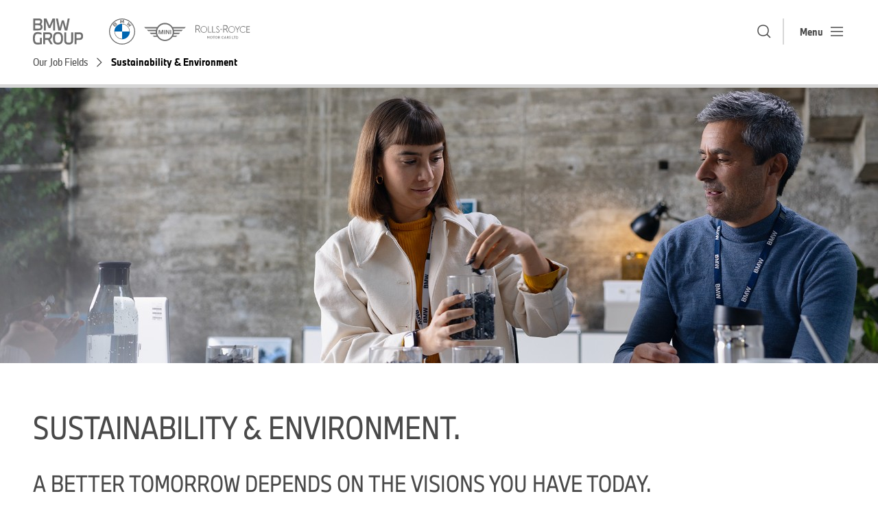

--- FILE ---
content_type: text/html;charset=utf-8
request_url: https://www.bmwgroup.jobs/nordics/en/jobfields/sustainability-and-environment.html
body_size: 8331
content:





<!DOCTYPE HTML>
<html lang="en">
<!-- version: 4.3.2.0 -->

<head>
    <title>Sustainability and Environment Jobs | BMW Group Careers</title>
  
  <meta charset="UTF-8"/>
  
  <meta name="description" content="We’re always on the lookout for highly motivated, strategic minds and resource management experts in order to contribute to a better tomorrow."/>
  <meta name="template" content="content-page-template"/>
  <meta name="viewport" content="width=device-width, initial-scale=1"/>
  <meta name="robots" content="index,follow"/>

  
  

  

  




<meta http-equiv="content-type" content="text/html; charset=UTF-8"/>
<meta http-equiv="X-UA-Compatible" content="IE=edge,chrome=1"/>
<link rel="icon" type="image/vnd.microsoft.icon" href="/content/dam/grpw/websites/common/grpw-favicon.ico"/>
<meta property="og:type" content="website"/>
<meta property="og:title" content="Sustainability and Environment Jobs | BMW Group Careers"/>
<meta property="og:url" content="https://www.bmwgroup.jobs/nordics/en/jobfields/sustainability-and-environment.html"/>
<meta property="og:image" content="/content/dam/grpw/websites/bmwgroup_jobs/global/master/job-fields/sustainability-and-environment/BMW-Careers-job-fields-substainability-environment-header.jpg"/>
<meta property="og:description" content="We’re always on the lookout for highly motivated, strategic minds and resource management experts in order to contribute to a better tomorrow."/>
<meta name="twitter:card" content="summary_large_image"/>
<meta name="twitter:title" content="Sustainability and Environment Jobs | BMW Group Careers"/>
<meta name="twitter:description" content="We’re always on the lookout for highly motivated, strategic minds and resource management experts in order to contribute to a better tomorrow."/>
<meta name="twitter:image" content="/content/dam/grpw/websites/bmwgroup_jobs/global/master/job-fields/sustainability-and-environment/BMW-Careers-job-fields-substainability-environment-header.jpg"/>
<meta name="homepage" content="/content/grpw/websites/bmwgroup_jobs/nordics/en/"/>

    
<script src="/etc.clientlibs/grpw-web/clientlibs/vendor.lc-1738957-lc.min.js"></script>





    
<link rel="stylesheet" href="/etc.clientlibs/grpw-web/clientlibs/clientlib-base.min.css" type="text/css">
<link rel="stylesheet" href="/etc.clientlibs/grpw-web/components/image/clientlibs/image.min.css" type="text/css">
<link rel="stylesheet" href="/etc.clientlibs/grpw-web/components/button/clientlibs/button.min.css" type="text/css">
<link rel="stylesheet" href="/etc.clientlibs/grpw-web/components/search/clientlibs/search.min.css" type="text/css">





  
  
  
  
    
    
        <!-- no esi include -->
        <script id="epaasScriptTag" async src="https://www.bmw.com/etc/clientlibs/wcmp/consentcontroller.fallback/epaas.js" onload="epaas.api.initialize({tenant: 'bmwgroup_jobs', locale: 'nordics-en'})" type="text/javascript"></script>
    



<script type="text/javascript" src="//assets.adobedtm.com/717b2dc27cb7/0f95c181beeb/launch-c5695d2fc905.min.js">
</script>

  
    
    

    

    
    
    

  
  


<script>(window.BOOMR_mq=window.BOOMR_mq||[]).push(["addVar",{"rua.upush":"false","rua.cpush":"true","rua.upre":"false","rua.cpre":"false","rua.uprl":"false","rua.cprl":"false","rua.cprf":"false","rua.trans":"SJ-4537b102-d934-4721-86d0-67d0e2a22c6f","rua.cook":"false","rua.ims":"false","rua.ufprl":"false","rua.cfprl":"true","rua.isuxp":"false","rua.texp":"norulematch","rua.ceh":"false","rua.ueh":"false","rua.ieh.st":"0"}]);</script>
                              <script>!function(a){var e="https://s.go-mpulse.net/boomerang/",t="addEventListener";if("False"=="True")a.BOOMR_config=a.BOOMR_config||{},a.BOOMR_config.PageParams=a.BOOMR_config.PageParams||{},a.BOOMR_config.PageParams.pci=!0,e="https://s2.go-mpulse.net/boomerang/";if(window.BOOMR_API_key="XMQWN-2X8CT-YGJRX-KCB6G-DVA7D",function(){function n(e){a.BOOMR_onload=e&&e.timeStamp||(new Date).getTime()}if(!a.BOOMR||!a.BOOMR.version&&!a.BOOMR.snippetExecuted){a.BOOMR=a.BOOMR||{},a.BOOMR.snippetExecuted=!0;var i,_,o,r=document.createElement("iframe");if(a[t])a[t]("load",n,!1);else if(a.attachEvent)a.attachEvent("onload",n);r.src="javascript:void(0)",r.title="",r.role="presentation",(r.frameElement||r).style.cssText="width:0;height:0;border:0;display:none;",o=document.getElementsByTagName("script")[0],o.parentNode.insertBefore(r,o);try{_=r.contentWindow.document}catch(O){i=document.domain,r.src="javascript:var d=document.open();d.domain='"+i+"';void(0);",_=r.contentWindow.document}_.open()._l=function(){var a=this.createElement("script");if(i)this.domain=i;a.id="boomr-if-as",a.src=e+"XMQWN-2X8CT-YGJRX-KCB6G-DVA7D",BOOMR_lstart=(new Date).getTime(),this.body.appendChild(a)},_.write("<bo"+'dy onload="document._l();">'),_.close()}}(),"".length>0)if(a&&"performance"in a&&a.performance&&"function"==typeof a.performance.setResourceTimingBufferSize)a.performance.setResourceTimingBufferSize();!function(){if(BOOMR=a.BOOMR||{},BOOMR.plugins=BOOMR.plugins||{},!BOOMR.plugins.AK){var e="true"=="true"?1:0,t="",n="ck7564ixfuxmu2lq6gia-f-7ff931b63-clientnsv4-s.akamaihd.net",i="false"=="true"?2:1,_={"ak.v":"39","ak.cp":"717276","ak.ai":parseInt("847518",10),"ak.ol":"0","ak.cr":8,"ak.ipv":4,"ak.proto":"h2","ak.rid":"4c80938","ak.r":47370,"ak.a2":e,"ak.m":"dsca","ak.n":"essl","ak.bpcip":"18.191.223.0","ak.cport":59748,"ak.gh":"23.208.24.74","ak.quicv":"","ak.tlsv":"tls1.3","ak.0rtt":"","ak.0rtt.ed":"","ak.csrc":"-","ak.acc":"","ak.t":"1769009552","ak.ak":"hOBiQwZUYzCg5VSAfCLimQ==[base64]/leiJm+2thYuuo995HGF93atuOSwvlLiS235N5pED/UN0GtqiMOi3mfohKDs/x+ofOMYWcIdXASN2wr6rwi765kVf9vbNDsImjGeKiL8OvxPqlIpCLrJtCz65Td6KQdVGZOKYWXxsWAVjuP0oC/04MVo0=","ak.pv":"69","ak.dpoabenc":"","ak.tf":i};if(""!==t)_["ak.ruds"]=t;var o={i:!1,av:function(e){var t="http.initiator";if(e&&(!e[t]||"spa_hard"===e[t]))_["ak.feo"]=void 0!==a.aFeoApplied?1:0,BOOMR.addVar(_)},rv:function(){var a=["ak.bpcip","ak.cport","ak.cr","ak.csrc","ak.gh","ak.ipv","ak.m","ak.n","ak.ol","ak.proto","ak.quicv","ak.tlsv","ak.0rtt","ak.0rtt.ed","ak.r","ak.acc","ak.t","ak.tf"];BOOMR.removeVar(a)}};BOOMR.plugins.AK={akVars:_,akDNSPreFetchDomain:n,init:function(){if(!o.i){var a=BOOMR.subscribe;a("before_beacon",o.av,null,null),a("onbeacon",o.rv,null,null),o.i=!0}return this},is_complete:function(){return!0}}}}()}(window);</script></head>
<body class="contentpage page basicpage" id="contentpage-46c5e5937f">




  




  



  




  <div id="trackingConfig" data-timeout-before-unload="200" data-campaign-parameters="bmw#tl"></div>

<div id="trackingScriptConfig" data-page-path="/content/grpw/websites/bmwgroup_jobs/nordics/en/jobfields/sustainability-and-environment" data-page-name="sustainability-and-environment" data-page-title="Sustainability &amp; Environment" data-geo-region="DE" data-page-version="1751022571874"></div>



<header class="header">
<div class="grp-header__greyout"></div>

<div data-navigation-type="Header" data-component-class="Header">
  <div class="grp-header grp-headerwrapper">
    <div class="grp-header__row1">
      <div class="grp-header__logobar">
        <a class="grp-header__logolink" href="/nordics/en.html">
          <img class="grp-header__logo" src="/content/dam/grpw/websites/bmwgroup_jobs/logo/new-ci-2021/Logo_BMW_GROUP.svg"/>
        </a>
        <img alt="BMW" class="grp-header__logo" src="/content/dam/grpw/websites/bmwgroup_jobs/logo/new-ci-2021/Logo_BMW.svg"/>
        <img alt="MINI" class="grp-header__logo" src="/content/dam/grpw/websites/bmwgroup_jobs/logo/new-ci-2021/Logo_MINI.svg"/>
        <img alt="Rolls Royce" class="grp-header__logo" src="/content/dam/grpw/websites/bmwgroup_jobs/logo/new-ci-2021/Logo_Rolls-Royce.svg"/>
      </div>
      <div class="grp-header__linksection">
        <div class="grp-header__linkpart">
          <div class="grp-header__links">
            <a href="/nordics/en.html" class="grp-header__link " target="_self">
              <span class="cmp-button__link-text2">Home</span>
            </a>
            <a href="/nordics/en/jobs.html" class="grp-header__link " target="_self">
              <span class="cmp-button__link-text2">Jobs</span>
            </a>
            
          </div>
          <div class="grp-header__linkpart-spacer"></div>
        </div>
        
        <div class="grp-header__search grp-search__js-container" data-url-autosuggest="https://gsa-p-search.bmw.com/ds2/wwwbmwgroupjobs/nordics/en/suggest">
          <div class="grp-header__searchwrapper">
            <div class="grp-header__searchform">
              <input aria-label="Search" class="grp-header__searchinput grp-search__autosuggest-field" id="grp-header__searchinput" placeholder="Search" type="text"/>
              <button aria-label="Search" class="grp-header__searchsubmit" href="/content/grpw/websites/bmwgroup_jobs/nordics/en/search.html">
              </button>
            </div>
          </div>
          <button aria-label="Show/hide search dialog" class="grp-header__searchtrigger"></button>
          <div class="grp-search__autosuggest"></div>
          <div class="grp-header__linkpart-spacer"></div>
        </div>

        <div class="grp-header__menuetext">Menu</div>
        <button aria-label="Menu" class="grp-header__menueicon"></button>
      </div>
    </div>
    
    <div class="breadcrumb">
<nav id="breadcrumb-6d9915ad43" class="cmp-breadcrumb" aria-label="Breadcrumb">
  <ol class="cmp-breadcrumb__list" itemscope itemtype="http://schema.org/BreadcrumbList">
    <li class="cmp-breadcrumb__item" itemprop="itemListElement" itemscope itemtype="http://schema.org/ListItem">
      <a class="cmp-breadcrumb__item-link" itemprop="item" href="/nordics/en/jobfields.html">
        <span itemprop="name">Our Job Fields</span>
      </a>
      <meta itemprop="position" content="1"/>
    </li>
  
    <li class="cmp-breadcrumb__item cmp-breadcrumb__item--active" aria-current="page" itemprop="itemListElement" itemscope itemtype="http://schema.org/ListItem">
      
        <span itemprop="name">Sustainability &amp; Environment</span>
      
      <meta itemprop="position" content="2"/>
    </li>
  </ol>
</nav>

    




  
    
<link rel="stylesheet" href="/etc.clientlibs/grpw-web/components/breadcrumb/clientlibs/breadcrumb.min.css" type="text/css">




</div>

  </div>

  <div class="grp-navigation__wrapper">
    <div class="grp-navigation" data-level="0" style="display: none">

      <div class="grp-navigation__backpart">
        <div class="grp-navigation__backlink">
          <a class="grp-navigation__link" href="#"><span class="cmp-button__link-text2"></span></a>
        </div>
        
        <div class="grp-header__search">
          <div class="grp-header__linkpart-spacer"></div>
          <a class="grp-header__searchicon" href="/nordics/en/search.html"></a>
        </div>
      </div>

      <div class="grp-navigation__linkpart">
        <div class="grp-navigation__links">
          <a href="/nordics/en.html" class="grp-navigation__link " target="_self">
            <span class="cmp-button__link-text2">Home</span>
          </a>
          <a href="/nordics/en/jobs.html" class="grp-navigation__link " target="_self">
            <span class="cmp-button__link-text2">Jobs</span>
          </a>
          
        </div>
      </div>

      <nav aria-label="Main Navigation" class="grp-navigation__panelwrapper" style="transition: unset">

        <div class="grp-navigation__panel " data-area="transparent" data-navi="navi">
          <div class="grp-navigation__itemlist">
            
            
              <div class="grp-navigation__item grp-area-innovation sub-menue  " data-load-navi="navi-1">
                <a href="#">
                  <span class="grp-navigation__link-text2">Our Job Openings</span>
                </a>
                <div class="grp-navigation__next"></div>
              </div>
            
              <div class="grp-navigation__item grp-area-innovation sub-menue  " data-load-navi="navi-3">
                <a href="#">
                  <span class="grp-navigation__link-text2">Your Opportunities</span>
                </a>
                <div class="grp-navigation__next"></div>
              </div>
            
              <div class="grp-navigation__item grp-area-innovation sub-menue  current-path" data-load-navi="navi-5">
                <a href="#">
                  <span class="grp-navigation__link-text2">Our Job Fields</span>
                </a>
                <div class="grp-navigation__next"></div>
              </div>
            
              <div class="grp-navigation__item grp-area-innovation   ">
                <a href="/nordics/en/culture.html">
                  <span class="grp-navigation__link-text2">Our Culture &amp; Values</span>
                </a>
                
              </div>
            
              <div class="grp-navigation__item grp-area-innovation   ">
                <a href="/nordics/en/equal-opportunities.html">
                  <span class="grp-navigation__link-text2">Equal Opportunities</span>
                </a>
                
              </div>
            
              <div class="grp-navigation__item grp-area-innovation   ">
                <a href="/nordics/en/sustainability.html">
                  <span class="grp-navigation__link-text2">Sustainability</span>
                </a>
                
              </div>
            
              <div class="grp-navigation__item grp-area-innovation sub-menue  " data-load-navi="navi-13">
                <a href="#">
                  <span class="grp-navigation__link-text2">Our Locations</span>
                </a>
                <div class="grp-navigation__next"></div>
              </div>
            
          </div>
        </div>

        

        
          <div class="grp-navigation__panel sub-level right" data-area="innovation" data-navi="navi-13">
            <div class="grp-navigation__backlink">
              <button class="grp-navigation__link"><span class="cmp-button__link-text2"></span>
              </button>
            </div>
            <div class="grp-navigation__itemlist grp-area-innovation">
              
                <div class="grp-navigation__item  ">
                  <a href="/nordics/en/location.html">
                    <span class="grp-navigation__link-text2">Our Locations</span>
                  </a>
                  
                </div>
              
                <div class="grp-navigation__item  ">
                  <a href="/nordics/en/location/sweden.html">
                    <span class="grp-navigation__link-text2">Stockholm | Sweden</span>
                  </a>
                  
                </div>
              
                <div class="grp-navigation__item  ">
                  <a href="/nordics/en/location/denmark.html">
                    <span class="grp-navigation__link-text2">Copenhagen | Denmark</span>
                  </a>
                  
                </div>
              
                <div class="grp-navigation__item  ">
                  <a href="/nordics/en/location/finland.html">
                    <span class="grp-navigation__link-text2">Helsinki | Finland</span>
                  </a>
                  
                </div>
              
                <div class="grp-navigation__item  ">
                  <a href="/nordics/en/location/norway.html">
                    <span class="grp-navigation__link-text2">Oslo | Norway</span>
                  </a>
                  
                </div>
              
            </div>
          </div>
        
          <div class="grp-navigation__panel sub-level right" data-area="innovation" data-navi="navi-5">
            <div class="grp-navigation__backlink">
              <button class="grp-navigation__link"><span class="cmp-button__link-text2"></span>
              </button>
            </div>
            <div class="grp-navigation__itemlist grp-area-innovation">
              
                <div class="grp-navigation__item  ">
                  <a href="/nordics/en/jobfields.html">
                    <span class="grp-navigation__link-text2">Our Job Fields</span>
                  </a>
                  
                </div>
              
                <div class="grp-navigation__item  ">
                  <a href="/nordics/en/jobfields/aftersales-and-customer-support.html">
                    <span class="grp-navigation__link-text2">Aftersales &amp; Customer Support</span>
                  </a>
                  
                </div>
              
                <div class="grp-navigation__item  ">
                  <a href="/nordics/en/jobfields/brand-and-marketing.html">
                    <span class="grp-navigation__link-text2">Brand &amp; Marketing</span>
                  </a>
                  
                </div>
              
                <div class="grp-navigation__item  ">
                  <a href="/nordics/en/jobfields/corporate-communications.html">
                    <span class="grp-navigation__link-text2">Corporate Communications</span>
                  </a>
                  
                </div>
              
                <div class="grp-navigation__item  ">
                  <a href="/nordics/en/jobfields/finance.html">
                    <span class="grp-navigation__link-text2">Finance</span>
                  </a>
                  
                </div>
              
                <div class="grp-navigation__item  ">
                  <a href="/nordics/en/jobfields/human-resources.html">
                    <span class="grp-navigation__link-text2">Human Resources</span>
                  </a>
                  
                </div>
              
                <div class="grp-navigation__item  ">
                  <a href="/nordics/en/jobfields/information-technology.html">
                    <span class="grp-navigation__link-text2">IT</span>
                  </a>
                  
                </div>
              
                <div class="grp-navigation__item  ">
                  <a href="/nordics/en/jobfields/purchasing.html">
                    <span class="grp-navigation__link-text2">Purchasing</span>
                  </a>
                  
                </div>
              
                <div class="grp-navigation__item  ">
                  <a href="/nordics/en/jobfields/sales.html">
                    <span class="grp-navigation__link-text2">Sales</span>
                  </a>
                  
                </div>
              
                <div class="grp-navigation__item  current-path">
                  <a href="/nordics/en/jobfields/sustainability-and-environment.html">
                    <span class="grp-navigation__link-text2">Sustainability &amp; Environment</span>
                  </a>
                  
                </div>
              
            </div>
          </div>
        
          <div class="grp-navigation__panel sub-level right" data-area="innovation" data-navi="navi-3">
            <div class="grp-navigation__backlink">
              <button class="grp-navigation__link"><span class="cmp-button__link-text2"></span>
              </button>
            </div>
            <div class="grp-navigation__itemlist grp-area-innovation">
              
                <div class="grp-navigation__item  ">
                  <a href="/nordics/en/opportunities.html">
                    <span class="grp-navigation__link-text2">Your Opportunities</span>
                  </a>
                  
                </div>
              
                <div class="grp-navigation__item  ">
                  <a href="/nordics/en/opportunities/opportunities-students.html">
                    <span class="grp-navigation__link-text2">Student</span>
                  </a>
                  
                </div>
              
                <div class="grp-navigation__item  ">
                  <a href="/nordics/en/opportunities/opportunities-professionals.html">
                    <span class="grp-navigation__link-text2">Professional</span>
                  </a>
                  
                </div>
              
            </div>
          </div>
        
          <div class="grp-navigation__panel sub-level right" data-area="innovation" data-navi="navi-1">
            <div class="grp-navigation__backlink">
              <button class="grp-navigation__link"><span class="cmp-button__link-text2"></span>
              </button>
            </div>
            <div class="grp-navigation__itemlist grp-area-innovation">
              
                <div class="grp-navigation__item  ">
                  <a href="/nordics/en/jobs.html">
                    <span class="grp-navigation__link-text2">Our Job Openings</span>
                  </a>
                  
                </div>
              
                <div class="grp-navigation__item  ">
                  <a href="/nordics/en/jobs/apply.html">
                    <span class="grp-navigation__link-text2">Application Process &amp; Tips</span>
                  </a>
                  
                </div>
              
            </div>
          </div>
        
      </nav>

      <!--googleoff: all-->
      
      <!--googleon: all-->
    </div>
  </div>
</div>

  
    
<script src="/etc.clientlibs/core/wcm/components/commons/site/clientlibs/container.min.js"></script>
<script src="/etc.clientlibs/clientlibs/granite/jquery.min.js"></script>
<script src="/etc.clientlibs/clientlibs/granite/utils.min.js"></script>
<script src="/etc.clientlibs/grpw-web/clientlibs/clientlib-base.min.js"></script>
<script src="/etc.clientlibs/grpw-web/components/image/clientlibs/image.min.js"></script>
<script src="/etc.clientlibs/grpw-web/components/button/clientlibs/button.min.js"></script>
<script src="/etc.clientlibs/grpw-web/components/search/clientlibs/search.min.js"></script>




</header>

<main class="grp-main">
  
  
  <div class="cmp-container root" data-component-class="ContainerRoot" id="1247459203">
    
    <div class="teaser style-on-dark-image style-non-mobile">

  
    
<link rel="stylesheet" href="/etc.clientlibs/grpw-web/components/teaser/clientlibs/teaser.min.css" type="text/css">
<script src="/etc.clientlibs/grpw-web/components/teaser/clientlibs/teaser.min.js"></script>





<div id="teaser-4e23d1a558" data-component-class="Teaser" data-navigation-type="Teaser" class="cmp-teaser cmp-image__force100">
  
    
    
  
  <div class="cmp-teaser__image no-border"><div data-component-class="Image" data-navigation-type="Image" data-asset-id="5a30c9c0-cf9a-413d-937d-905565ddb908" id="teaser-4e23d1a558-image" class="cmp-image cmp-image__force100" itemscope itemtype="http://schema.org/ImageObject">
  
  
  
    <img srcset="/content/grpw/websites/bmwgroup_jobs/nordics/en/jobfields/sustainability-and-environment/_jcr_content/main/highlightteaser.coreimg.82.480.jpeg/1703230285662/bmw-careers-job-fields-substainability-environment-header.jpeg 480w,/content/grpw/websites/bmwgroup_jobs/nordics/en/jobfields/sustainability-and-environment/_jcr_content/main/highlightteaser.coreimg.82.852.jpeg/1703230285662/bmw-careers-job-fields-substainability-environment-header.jpeg 852w,/content/grpw/websites/bmwgroup_jobs/nordics/en/jobfields/sustainability-and-environment/_jcr_content/main/highlightteaser.coreimg.82.1280.jpeg/1703230285662/bmw-careers-job-fields-substainability-environment-header.jpeg 1280w,/content/grpw/websites/bmwgroup_jobs/nordics/en/jobfields/sustainability-and-environment/_jcr_content/main/highlightteaser.coreimg.82.1920.jpeg/1703230285662/bmw-careers-job-fields-substainability-environment-header.jpeg 1920w" src="/nordics/en/jobfields/sustainability-and-environment/_jcr_content/main/highlightteaser.coreimg.jpeg/1703230285662/bmw-careers-job-fields-substainability-environment-header.jpeg" loading="lazy" class="cmp-image__image" itemprop="contentUrl" width="2000" height="629" alt style=" "/>
  
  <span class="cmp-image__title hide" itemprop="caption"></span>
  
</div>

    




  
    
<script src="/etc.clientlibs/core/wcm/components/commons/site/clientlibs/utils.min.js"></script>
<script src="/etc.clientlibs/core/wcm/components/commons/site/clientlibs/imageDynamicMedia.min.js"></script>




</div>

    <div class="cmp-teaser__content ">
      
    

      
  

      
    

      
  <div class="cmp-teaser__action-container">
    
  

  </div>

    </div>
    
  
  
</div>

    

</div>
<div class="teaser style-on-dark-image style-mobile-only">

  
    





<div id="teaser-a50e94833d" data-component-class="Teaser" data-navigation-type="Teaser" class="cmp-teaser cmp-image__force100">
  
    
    
  
  <div class="cmp-teaser__image no-border"><div data-component-class="Image" data-navigation-type="Image" data-asset-id="62731143-1492-4042-b070-880682a2c01e" id="teaser-a50e94833d-image" class="cmp-image cmp-image__force100" itemscope itemtype="http://schema.org/ImageObject">
  
  
  
    <img srcset="/content/grpw/websites/bmwgroup_jobs/nordics/en/jobfields/sustainability-and-environment/_jcr_content/main/highlightteaser_mobile.coreimg.82.480.jpeg/1703230285924/bmw-careers-job-fields-substainability-environment-header-mobile.jpeg 480w,/content/grpw/websites/bmwgroup_jobs/nordics/en/jobfields/sustainability-and-environment/_jcr_content/main/highlightteaser_mobile.coreimg.82.852.jpeg/1703230285924/bmw-careers-job-fields-substainability-environment-header-mobile.jpeg 852w,/content/grpw/websites/bmwgroup_jobs/nordics/en/jobfields/sustainability-and-environment/_jcr_content/main/highlightteaser_mobile.coreimg.82.1280.jpeg/1703230285924/bmw-careers-job-fields-substainability-environment-header-mobile.jpeg 1280w,/content/grpw/websites/bmwgroup_jobs/nordics/en/jobfields/sustainability-and-environment/_jcr_content/main/highlightteaser_mobile.coreimg.82.1920.jpeg/1703230285924/bmw-careers-job-fields-substainability-environment-header-mobile.jpeg 1920w" src="/nordics/en/jobfields/sustainability-and-environment/_jcr_content/main/highlightteaser_mobile.coreimg.jpeg/1703230285924/bmw-careers-job-fields-substainability-environment-header-mobile.jpeg" loading="lazy" class="cmp-image__image" itemprop="contentUrl" width="1000" height="667" alt style=" "/>
  
  <span class="cmp-image__title hide" itemprop="caption"></span>
  
</div>

    




  
    




</div>

    <div class="cmp-teaser__content ">
      
    

      
  

      
    

      
  <div class="cmp-teaser__action-container">
    
  

  </div>

    </div>
    
  
  
</div>

    

</div>
<div class="container-layout container responsivegrid background-white">
  
  
  
  
  <div id="1615262745" class="cmp-container" style="
              
              ">
    
    <div class="title">
<div data-component-class="Title" id="title-e142ddff16" class="cmp-title-h1">
  <h1 class="cmp-title__text">
    SUSTAINABILITY &amp; ENVIRONMENT.
  </h1>
</div>

    




  
    
<link rel="stylesheet" href="/etc.clientlibs/grpw-web/components/title/clientlibs/title.min.css" type="text/css">
<script src="/etc.clientlibs/grpw-web/components/title/clientlibs/title.min.js"></script>




</div>
<div class="title">
<div data-component-class="Title" id="title-d749ff7f37" class="cmp-title-h2">
  <h2 class="cmp-title__text">
    A BETTER TOMORROW DEPENDS ON THE VISIONS YOU HAVE TODAY.
  </h2>
</div>

    




  
    




</div>
<div class="text">

<div class="cmp-text " data-component-class="Text" id="text-a3e166de4f">
  <div class="cmp-text__wrapper">
    <p>Our Sustainability &amp; Environment experts work closely with all our business areas to constantly improve the way we manage our resources and deliver on our corporate commitment to minimise waste and maximise efficiencies across our entire value chain.</p>
<p>Your visionary ideas and expertise will play a vital role in helping us advance our sustainability leadership in our field and make an invaluable contribution towards shaping a better tomorrow.</p>

  </div>
</div>


    



  
    
<link rel="stylesheet" href="/etc.clientlibs/grpw-web/components/text/clientlibs/text.min.css" type="text/css">
<script src="/etc.clientlibs/grpw-web/components/text/clientlibs/text.min.js"></script>




</div>

    
  </div>




  
    
<link rel="stylesheet" href="/etc.clientlibs/grpw-web/components/container/clientlibs/container.min.css" type="text/css">
<link rel="stylesheet" href="/etc.clientlibs/grpw-web/components/container-layout/clientlibs/container-layout.min.css" type="text/css">





</div>
<div class="container-layout container responsivegrid no-top-spacing">
  
  
  
  
  <div id="1615266521" class="cmp-container" style="
              
              ">
    
    <div class="columncontrol">



  
    
<link rel="stylesheet" href="/etc.clientlibs/grpw-web/components/columncontrol/clientlibs/columncontrol.min.css" type="text/css">






    

<div data-component-class="ColumnControl">
  

  <div class="grp-column-control grp-column-control--5-5">
    




    
    
    <div class="teaser style-below-default">

  
    





<div id="teaser-466644ecb1" data-component-class="Teaser" data-navigation-type="Teaser" class="cmp-teaser cmp-image__force100">
  <a class="cmp-teaser__link" aria-label="Discover our locations in the Nordics." href="/nordics/en/location.html" target="_blank">
    
    
  
  <div class="cmp-teaser__image grp-area-innovation"><div data-component-class="Image" data-navigation-type="Image" data-asset-id="83ccdd0f-3774-4b79-9069-9288f4d6d7d7" id="teaser-466644ecb1-image" class="cmp-image cmp-image__force100" itemscope itemtype="http://schema.org/ImageObject">
  
  
  
    <img srcset="/content/grpw/websites/bmwgroup_jobs/nordics/en/jobfields/sustainability-and-environment/_jcr_content/main/layoutcontainer_1871/columncontrol_copy/columncontrolparsys/poolteaser.coreimg.82.480.jpeg/1666087976621/bmw-careers-australia-locations-melbourne-office-building-t50.jpeg 480w,/content/grpw/websites/bmwgroup_jobs/nordics/en/jobfields/sustainability-and-environment/_jcr_content/main/layoutcontainer_1871/columncontrol_copy/columncontrolparsys/poolteaser.coreimg.82.852.jpeg/1666087976621/bmw-careers-australia-locations-melbourne-office-building-t50.jpeg 852w,/content/grpw/websites/bmwgroup_jobs/nordics/en/jobfields/sustainability-and-environment/_jcr_content/main/layoutcontainer_1871/columncontrol_copy/columncontrolparsys/poolteaser.coreimg.82.1280.jpeg/1666087976621/bmw-careers-australia-locations-melbourne-office-building-t50.jpeg 1280w,/content/grpw/websites/bmwgroup_jobs/nordics/en/jobfields/sustainability-and-environment/_jcr_content/main/layoutcontainer_1871/columncontrol_copy/columncontrolparsys/poolteaser.coreimg.82.1920.jpeg/1666087976621/bmw-careers-australia-locations-melbourne-office-building-t50.jpeg 1920w" src="/nordics/en/jobfields/sustainability-and-environment/_jcr_content/main/layoutcontainer_1871/columncontrol_copy/columncontrolparsys/poolteaser.coreimg.jpeg/1666087976621/bmw-careers-australia-locations-melbourne-office-building-t50.jpeg" loading="lazy" class="cmp-image__image" itemprop="contentUrl" width="1280" height="700" alt="Two employees talking in meeting." style=" "/>
  
  <span class="cmp-image__title hide" itemprop="caption"></span>
  
</div>

    




  
    




</div>

    <div class="cmp-teaser__content ">
      
    

      
  <h2 class="cmp-teaser__title">
    Discover our locations in the Nordics.
  </h2>

      
    

      
  

    </div>
    
  </a>
  
</div>

    

</div>


    
    
    <div class="teaser style-below-default">

  
    





<div id="teaser-90cbc99d0a" data-component-class="Teaser" data-navigation-type="Teaser" class="cmp-teaser cmp-image__force100">
  <a class="cmp-teaser__link" aria-label="Current job openings." href="/nordics/en/jobs.html">
    
    
  
  <div class="cmp-teaser__image grp-area-innovation"><div data-component-class="Image" data-navigation-type="Image" data-asset-id="ac9ecc2e-cf44-4286-893c-ccf7c816cdd1" id="teaser-90cbc99d0a-image" class="cmp-image cmp-image__force100" itemscope itemtype="http://schema.org/ImageObject">
  
  
  
    <img srcset="/content/grpw/websites/bmwgroup_jobs/nordics/en/jobfields/sustainability-and-environment/_jcr_content/main/layoutcontainer_1871/columncontrol_copy/columncontrolparsys/poolteaser_copy_copy.coreimg.82.480.jpeg/1695728954949/bmw-careers-end-teaser-current-vacancies.jpeg 480w,/content/grpw/websites/bmwgroup_jobs/nordics/en/jobfields/sustainability-and-environment/_jcr_content/main/layoutcontainer_1871/columncontrol_copy/columncontrolparsys/poolteaser_copy_copy.coreimg.82.852.jpeg/1695728954949/bmw-careers-end-teaser-current-vacancies.jpeg 852w,/content/grpw/websites/bmwgroup_jobs/nordics/en/jobfields/sustainability-and-environment/_jcr_content/main/layoutcontainer_1871/columncontrol_copy/columncontrolparsys/poolteaser_copy_copy.coreimg.82.1280.jpeg/1695728954949/bmw-careers-end-teaser-current-vacancies.jpeg 1280w,/content/grpw/websites/bmwgroup_jobs/nordics/en/jobfields/sustainability-and-environment/_jcr_content/main/layoutcontainer_1871/columncontrol_copy/columncontrolparsys/poolteaser_copy_copy.coreimg.82.1920.jpeg/1695728954949/bmw-careers-end-teaser-current-vacancies.jpeg 1920w" src="/nordics/en/jobfields/sustainability-and-environment/_jcr_content/main/layoutcontainer_1871/columncontrol_copy/columncontrolparsys/poolteaser_copy_copy.coreimg.jpeg/1695728954949/bmw-careers-end-teaser-current-vacancies.jpeg" loading="lazy" class="cmp-image__image" itemprop="contentUrl" width="2704" height="1479" alt="The image shows a group meeting at the BMW Group." style=" "/>
  
  <span class="cmp-image__title hide" itemprop="caption"></span>
  
</div>

    




  
    




</div>

    <div class="cmp-teaser__content ">
      
    

      
  <h2 class="cmp-teaser__title">
    Current job openings.
  </h2>

      
    

      
  

    </div>
    
  </a>
  
</div>

    

</div>



  </div>
</div>



  
    
<script src="/etc.clientlibs/grpw-web/components/columncontrol/clientlibs/columncontrol.min.js"></script>





</div>

    
  </div>




  
    





</div>
<div class="container-layout container responsivegrid background-grey">
  
  
  
  
  <div id="1615325085" class="cmp-container" style="
              
              ">
    
    <div class="title">
<div data-component-class="Title" id="title-bc60ddcb60" class="cmp-title-h3">
  <h3 class="cmp-title__text">
    Discover more.
  </h3>
</div>

    




  
    




</div>
<div class="columncontrol">



  
    






    

<div data-component-class="ColumnControl">
  

  <div class="grp-column-control grp-column-control--3-3-3">
    




    
    
    <div class="teaser style-below-default">

  
    





<div id="teaser-6b9f5b9309" data-component-class="Teaser" data-navigation-type="Teaser" class="cmp-teaser cmp-image__force100">
  <a class="cmp-teaser__link" aria-label="Jobs and career opportunities for professionals." href="/nordics/en/opportunities/opportunities-professionals.html">
    
    
  
  <div class="cmp-teaser__image grp-area-innovation"><div data-component-class="Image" data-navigation-type="Image" data-asset-id="bdeb10be-a57e-4f70-93f0-1c9c4befe44b" id="teaser-6b9f5b9309-image" class="cmp-image cmp-image__force100" itemscope itemtype="http://schema.org/ImageObject">
  
  
  
    <img srcset="/content/grpw/websites/bmwgroup_jobs/nordics/en/jobfields/sustainability-and-environment/_jcr_content/main/layoutcontainer_3756/columncontrol_copy_c_623208605/columncontrolparsys/poolteaser_copy_1274_1739299547.coreimg.82.480.jpeg/1695729102190/bmw-careers-end-teaser-opportunities-professionals.jpeg 480w,/content/grpw/websites/bmwgroup_jobs/nordics/en/jobfields/sustainability-and-environment/_jcr_content/main/layoutcontainer_3756/columncontrol_copy_c_623208605/columncontrolparsys/poolteaser_copy_1274_1739299547.coreimg.82.852.jpeg/1695729102190/bmw-careers-end-teaser-opportunities-professionals.jpeg 852w" src="/nordics/en/jobfields/sustainability-and-environment/_jcr_content/main/layoutcontainer_3756/columncontrol_copy_c_623208605/columncontrolparsys/poolteaser_copy_1274_1739299547.coreimg.jpeg/1695729102190/bmw-careers-end-teaser-opportunities-professionals.jpeg" loading="lazy" class="cmp-image__image" itemprop="contentUrl" width="2704" height="1479" sizes="(max-width: 1280px) 480px, 852px" alt="Three BMW professionals, two women and a man, are attending a meeting." style=" "/>
  
  <span class="cmp-image__title hide" itemprop="caption"></span>
  
</div>

    




  
    




</div>

    <div class="cmp-teaser__content ">
      
    

      
  <h2 class="cmp-teaser__title">
    Jobs and career opportunities for professionals.
  </h2>

      
    

      
  

    </div>
    
  </a>
  
</div>

    

</div>


    
    
    <div class="teaser style-below-default">

  
    





<div id="teaser-7823a9ec5f" data-component-class="Teaser" data-navigation-type="Teaser" class="cmp-teaser cmp-image__force100">
  <a class="cmp-teaser__link" aria-label="Our corporate culture." href="/nordics/en/culture.html">
    
    
  
  <div class="cmp-teaser__image grp-area-innovation"><div data-component-class="Image" data-navigation-type="Image" data-asset-id="b186a61f-872e-4849-994c-58efb6196800" id="teaser-7823a9ec5f-image" class="cmp-image cmp-image__force100" itemscope itemtype="http://schema.org/ImageObject">
  
  
  
    <img srcset="/content/grpw/websites/bmwgroup_jobs/nordics/en/jobfields/sustainability-and-environment/_jcr_content/main/layoutcontainer_3756/columncontrol_copy_c_623208605/columncontrolparsys/poolteaser_copy_4559.coreimg.82.480.jpeg/1673975879026/bmw-careers-end-teaser-our-culture.jpeg 480w,/content/grpw/websites/bmwgroup_jobs/nordics/en/jobfields/sustainability-and-environment/_jcr_content/main/layoutcontainer_3756/columncontrol_copy_c_623208605/columncontrolparsys/poolteaser_copy_4559.coreimg.82.852.jpeg/1673975879026/bmw-careers-end-teaser-our-culture.jpeg 852w" src="/nordics/en/jobfields/sustainability-and-environment/_jcr_content/main/layoutcontainer_3756/columncontrol_copy_c_623208605/columncontrolparsys/poolteaser_copy_4559.coreimg.jpeg/1673975879026/bmw-careers-end-teaser-our-culture.jpeg" loading="lazy" class="cmp-image__image" itemprop="contentUrl" width="6720" height="3675" sizes="(max-width: 1280px) 480px, 852px" alt="This image shows two BMW Group employees in a cafeteria." style=" "/>
  
  <span class="cmp-image__title hide" itemprop="caption"></span>
  
</div>

    




  
    




</div>

    <div class="cmp-teaser__content ">
      
    

      
  <h2 class="cmp-teaser__title">
    Our corporate culture.
  </h2>

      
    

      
  

    </div>
    
  </a>
  
</div>

    

</div>


    
    
    <div class="teaser style-below-default">

  
    





<div id="teaser-cc35da05ac" data-component-class="Teaser" data-navigation-type="Teaser" class="cmp-teaser cmp-image__force100">
  <a class="cmp-teaser__link" aria-label="Equal Opportunities." href="/nordics/en/equal-opportunities.html">
    
    
  
  <div class="cmp-teaser__image grp-area-innovation"><div data-component-class="Image" data-navigation-type="Image" data-asset-id="189b06f4-110e-4fb2-8de5-0507a190bb25" id="teaser-cc35da05ac-image" class="cmp-image cmp-image__force100" itemscope itemtype="http://schema.org/ImageObject">
  
  
  
    <img srcset="/content/grpw/websites/bmwgroup_jobs/nordics/en/jobfields/sustainability-and-environment/_jcr_content/main/layoutcontainer_3756/columncontrol_copy_c_623208605/columncontrolparsys/poolteaser_copy_1274.coreimg.82.480.jpeg/1751022571866/bmw-careers-diversity-innovation-lab-tf.jpeg 480w,/content/grpw/websites/bmwgroup_jobs/nordics/en/jobfields/sustainability-and-environment/_jcr_content/main/layoutcontainer_3756/columncontrol_copy_c_623208605/columncontrolparsys/poolteaser_copy_1274.coreimg.82.852.jpeg/1751022571866/bmw-careers-diversity-innovation-lab-tf.jpeg 852w" src="/nordics/en/jobfields/sustainability-and-environment/_jcr_content/main/layoutcontainer_3756/columncontrol_copy_c_623208605/columncontrolparsys/poolteaser_copy_1274.coreimg.jpeg/1751022571866/bmw-careers-diversity-innovation-lab-tf.jpeg" loading="lazy" class="cmp-image__image" itemprop="contentUrl" width="1280" height="700" sizes="(max-width: 1280px) 480px, 852px" alt="The picture shows the neon sign “welcome” hanging on a wall at the Innovation Lab in Munich." style=" "/>
  
  <span class="cmp-image__title hide" itemprop="caption"></span>
  
</div>

    




  
    




</div>

    <div class="cmp-teaser__content ">
      
    

      
  <h2 class="cmp-teaser__title">
    Equal Opportunities.
  </h2>

      
    

      
  

    </div>
    
  </a>
  
</div>

    

</div>



  </div>
</div>



  
    





</div>

    
  </div>




  
    





</div>

    

    <div class="grp-container-root__section-layer container-layout">
      <div class="cmp-container">
        <div class="grp-container-root__section-overview">Page Overview: Sustainability &amp; Environment
        </div>
        <div class="grp-container-root__section-list"></div>
      </div>
    </div>
  </div>





  
    
<link rel="stylesheet" href="/etc.clientlibs/grpw-web/components/container-root/clientlibs/container-root.min.css" type="text/css">
<script src="/etc.clientlibs/grpw-web/components/container-root/clientlibs/container-root.min.js"></script>





</main>

<footer class="footer">

  
    
<link rel="stylesheet" href="/etc.clientlibs/grpw-web/components/footer/clientlibs/footer.min.css" type="text/css">
<script src="/etc.clientlibs/grpw-web/components/footer/clientlibs/footer.min.js"></script>






<div class="grp-footer" data-navigation-type="Footer" data-component-class="Footer">
  <div class="grp-footer__columns">
    <div class="grp-footer__column">
      
      <a class="grp-link__regular " href="https://www.bmw.se/" target="_blank">
        <span class="grp-link__link-text">BMW Sweden</span>
      </a>
      
      <a class="grp-link__regular " href="https://www.bmw.dk" target="_blank">
        <span class="grp-link__link-text">BMW Denmark</span>
      </a>
      
      <a class="grp-link__regular " href="https://www.bmw.fi" target="_blank">
        <span class="grp-link__link-text">BMW Finland</span>
      </a>
      
      <a class="grp-link__regular " href="https://www.bmw.no" target="_blank">
        <span class="grp-link__link-text">BMW Norway</span>
      </a>
      
    </div>

    <div class="grp-footer__column">
      
        <a class="grp-link__regular " href="https://www.mini.se/" target="_blank">
          <span class="grp-link__link-text">MINI Sweden</span>
        </a>
      
        <a class="grp-link__regular " href="https://www.mini.dk" target="_blank">
          <span class="grp-link__link-text">MINI Denmark</span>
        </a>
      
        <a class="grp-link__regular " href="https://www.mini.fi" target="_blank">
          <span class="grp-link__link-text">MINI Finland</span>
        </a>
      
        <a class="grp-link__regular " href="https://www.mini.no" target="_blank">
          <span class="grp-link__link-text">MINI Norway</span>
        </a>
      
    </div>

    <div class="grp-footer__column">
      
        <a class="grp-link__regular " href="https://www.bmw-motorrad.se" target="_blank">
          <span class="grp-link__link-text">BMW Motorrad Sweden</span>
        </a>
      
        <a class="grp-link__regular " href="https://www.bmw-motorrad.dk/" target="_blank">
          <span class="grp-link__link-text">BMW Motorrad Denmark</span>
        </a>
      
        <a class="grp-link__regular " href="https://www.bmw-motorrad.fi" target="_blank">
          <span class="grp-link__link-text">BMW Motorrad Finland</span>
        </a>
      
        <a class="grp-link__regular " href="https://www.bmw-motorrad.no" target="_blank">
          <span class="grp-link__link-text">BMW Motorrad Norway</span>
        </a>
      
    </div>


    <div class="grp-footer__som">
      
      <a class="grp-link__icon-link " href="https://www.linkedin.com/company/bmw-group/" target="_blank" rel="noopener">
        <img class="grp-link__link-icon" src="/content/dam/grpw/websites/common/linkedin_rg.svg" alt="Linkedin"/>
      </a>
      
      <a class="grp-link__icon-link " href="https://www.instagram.com/bmwgroupcareers" target="_blank" rel="noopener">
        <img class="grp-link__link-icon" src="/content/dam/grpw/websites/common/instagram_rg.svg" alt="Instagram"/>
      </a>
      
      <a class="grp-link__icon-link " href="http://www.facebook.com/bmwgroupcareers" target="_blank" rel="noopener">
        <img class="grp-link__link-icon" src="/content/dam/grpw/websites/common/facebook_rg.svg" alt="Facebook"/>
      </a>
      
      <a class="grp-link__icon-link " href="http://www.twitter.com/BMWKarriere" target="_blank" rel="noopener">
        <img class="grp-link__link-icon" src="/content/dam/grpw/websites/common/x_rg.svg" alt="Twitter"/>
      </a>
      
      <a class="grp-link__icon-link " href="http://www.youtube.com/bmwgroupcareers" target="_blank" rel="noopener">
        <img class="grp-link__link-icon" src="/content/dam/grpw/websites/common/youtube_rg.svg" alt="Youtube"/>
      </a>
      
    </div>
  </div>
  <div class="grp-footer__row">
    
      <a class="grp-link__regular " href="/nordics/en/sitemap.html" target="_self">
        <span class="grp-link__link-text">Sitemap</span>
      </a>
    
      <a class="grp-link__regular " href="/nordics/en/general/legal-disclaimer.html" target="_self">
        <span class="grp-link__link-text">Legal disclaimer</span>
      </a>
    
      <a class="grp-link__regular " href="/nordics/en/general/cookies.html" target="_self">
        <span class="grp-link__link-text">Cookies</span>
      </a>
    
      <a class="grp-link__regular " href="/nordics/en/general/Imprint.html" target="_self">
        <span class="grp-link__link-text">Imprint</span>
      </a>
    
      <a class="grp-link__regular " href="/nordics/en/general/data-protection.html" target="_self">
        <span class="grp-link__link-text">Data protection information</span>
      </a>
    
    
    
  </div>
</div>

</footer>



  
  

  
    
    
  
    



  
  
  
  
    
<script src="/etc.clientlibs/grpw-web/clientlibs/clientlib-autosuggest.min.js"></script>






    

    

    
    
    

  


</body>
</html>


--- FILE ---
content_type: text/css;charset=utf-8
request_url: https://www.bmwgroup.jobs/etc.clientlibs/grpw-web/components/button/clientlibs/button.min.css
body_size: 1110
content:
.button{margin-top:40px}
.cmp-button{display:flex}
.button.style-button+.button.style-button{margin-top:30px}
.button.style-link+.button.style-link,.text+.button.style-link{margin-top:15px}
.button.style-button a.cmp-button{background-color:var(--color-button-darkgray);border-radius:3px;padding:0 49px 0 30px;text-transform:uppercase;text-decoration:none;text-align:left;border:0;display:flex;align-items:center;position:relative;max-width:22.5rem;width:100%;min-height:3.5rem;overflow:visible;color:var(--color-white);font-family:"BMWGroupTNCondensedProTT-Bold",Charcoal,sans-serif;font-size:1rem;font-weight:normal}
.button.style-button a.cmp-button::after{content:" ";mask-image:url("../../../../../etc.clientlibs/grpw-web/clientlibs/clientlib-base/resources/images/regular/arrow-chevron-right_rg.svg");mask-repeat:no-repeat;mask-size:24px;mask-position:right center;-webkit-mask-image:url("../../../../../etc.clientlibs/grpw-web/clientlibs/clientlib-base/resources/images/regular/arrow-chevron-right_rg.svg");-webkit-mask-repeat:no-repeat;-webkit-mask-size:24px;-webkit-mask-position:right center;width:42px;height:100%;position:absolute;top:0;right:13px;display:block;background-color:var(--color-white)}
.button.style-button a.cmp-button.download::after,.button.style-link a.cmp-button.download .cmp-button__text::before{mask-image:url("../../../../../etc.clientlibs/grpw-web/clientlibs/clientlib-base/resources/images/regular/download_rg.svg");-webkit-mask-image:url("../../../../../etc.clientlibs/grpw-web/clientlibs/clientlib-base/resources/images/regular/download_rg.svg")}
.button.style-button a.cmp-button.telephone::after,.button.style-link a.cmp-button.telephone .cmp-button__text::before{mask-image:url("../../../../../etc.clientlibs/grpw-web/clientlibs/clientlib-base/resources/images/regular/telephone_rg.svg");-webkit-mask-image:url("../../../../../etc.clientlibs/grpw-web/clientlibs/clientlib-base/resources/images/regular/telephone_rg.svg")}
.button.style-button a.cmp-button.email::after,.button.style-link a.cmp-button.email .cmp-button__text::before{mask-image:url("../../../../../etc.clientlibs/grpw-web/clientlibs/clientlib-base/resources/images/regular/mail_rg.svg");-webkit-mask-image:url("../../../../../etc.clientlibs/grpw-web/clientlibs/clientlib-base/resources/images/regular/mail_rg.svg")}
.button.style-button a.cmp-button.location::after,.button.style-link a.cmp-button.location .cmp-button__text::before{mask-image:url("../../../../../etc.clientlibs/grpw-web/clientlibs/clientlib-base/resources/images/regular/location-pin_rg.svg");-webkit-mask-image:url("../../../../../etc.clientlibs/grpw-web/clientlibs/clientlib-base/resources/images/regular/location-pin_rg.svg")}
.button.style-button a.cmp-button:hover{background-color:var(--color-button-hover)}
.button.style-button.cta .cmp-button{background-color:var(--color-button-cta)}
.button.style-button.light .cmp-button{background-color:var(--color-button-lightgray)}
.button.style-button.light .cmp-button::after{background-color:var(--color-text-default)}
.button.style-button.light .cmp-button span{color:var(--color-text-default)}
.button.style-button.cta .cmp-button:hover{background-color:var(--color-button-cta-hover)}
.button.style-button.light .cmp-button:hover{background-color:var(--color-white)}
.cmp-button__text{padding-top:2px;font-family:"BMWGroupTNCondensedProTT-Bold",Charcoal,sans-serif;font-size:17px;font-weight:normal;hyphens:auto;overflow:hidden;text-overflow:ellipsis;display:-webkit-box;-webkit-box-orient:vertical;-webkit-line-clamp:2}
.cmp-button__file-info{font-family:"BMWGroupTNCondensedProTT-Regular",Tahoma,Geneva,sans-serif;padding-left:10px}
@media(max-width:1024px){.button.style-button a.cmp-button{max-width:18rem;min-height:2.75rem}
.cmp-button__text,.cmp-button__file-info{font-size:14px}
}
.button.style-link .cmp-button__text{font-family:"BMWGroupTNCondensedProTT-Bold",Charcoal,sans-serif;color:var(--color-textlink);position:relative;padding-left:24px;line-height:20px;display:inline-block;padding-top:0}
.button.style-link .cmp-button__text:hover{color:var(--color-textlink-hover)}
.button.style-link .cmp-button__text::before{content:"";mask-image:url("../../../../../etc.clientlibs/grpw-web/clientlibs/clientlib-base/resources/images/regular/arrow-chevron-right_rg.svg");mask-repeat:no-repeat;mask-size:20px;mask-position:right center;-webkit-mask-image:url("../../../../../etc.clientlibs/grpw-web/clientlibs/clientlib-base/resources/images/regular/arrow-chevron-right_rg.svg");-webkit-mask-repeat:no-repeat;-webkit-mask-size:20px;-webkit-mask-position:left center;width:20px;height:20px;position:absolute;left:0;display:block;background-color:var(--color-textlink)}
.button.style-link .cmp-button__text:hover::before{background-color:var(--color-textlink-hover)}
.cmp-button__link-text2{font-family:"BMWGroupTNCondensedProTT-Bold",Charcoal,sans-serif;color:var(--color-textlink);hyphens:auto;overflow:hidden;text-overflow:ellipsis;display:-webkit-box;-webkit-box-orient:vertical;-webkit-line-clamp:2}
.cmp-button__link-text2:hover{color:var(--color-textlink-hover)}
.grp-toggle-button,.grp-load-more-button{display:block;position:relative;font-family:"BMWGroupTNCondensedProTT-Bold",Charcoal,sans-serif;text-transform:uppercase;text-align:left;padding:10px 42px 9px 20px;cursor:pointer;color:var(--color-gray);border:1px solid var(--color-gray);outline:0;font-size:100%;line-height:normal;max-width:306px;width:100%;min-height:39px}
.grp-toggle-button.less{display:none}
.grp-toggle-button::before,.grp-load-more-button::before{content:"";position:absolute;top:0;right:10px;mask-repeat:no-repeat;mask-size:24px;mask-position:center center;-webkit-mask-repeat:no-repeat;-webkit-mask-size:24px;-webkit-mask-position:center center;width:24px;height:100%;background-color:var(--color-textlink)}
.grp-toggle-button.less::before{mask-image:url("../../../../../etc.clientlibs/grpw-web/clientlibs/clientlib-base/resources/images/regular/minus_rg.svg");-webkit-mask-image:url("../../../../../etc.clientlibs/grpw-web/clientlibs/clientlib-base/resources/images/regular/minus_rg.svg")}
.grp-toggle-button.more::before,.grp-load-more-button::before{mask-image:url("../../../../../etc.clientlibs/grpw-web/clientlibs/clientlib-base/resources/images/regular/plus_rg.svg");-webkit-mask-image:url("../../../../../etc.clientlibs/grpw-web/clientlibs/clientlib-base/resources/images/regular/plus_rg.svg")}
.grp-toggle-button:hover,.grp-load-more-button:hover{border-width:2px;padding:9px 41px 8px 19px;color:var(--color-text-default)}
.grp-toggle-button:hover::before,.grp-load-more-button:hover::before{background-color:var(--color-textlink-hover);right:9px}
.grp-reset{position:relative;justify-self:end;font-size:1rem;height:24px;line-height:24px;margin-top:10px;padding-left:30px;cursor:pointer;font-family:"BMWGroupTNCondensedProTT-Bold",Charcoal,sans-serif;color:var(--color-textlink)}
.grp-reset:hover{color:var(--color-textlink-hover)}
.grp-reset::before{content:"";position:absolute;top:0;left:0;mask-image:url("../../../../../etc.clientlibs/grpw-web/clientlibs/clientlib-base/resources/images/regular/reset_rg.svg");mask-repeat:no-repeat;mask-size:24px;mask-position:center center;-webkit-mask-image:url("../../../../../etc.clientlibs/grpw-web/clientlibs/clientlib-base/resources/images/regular/reset_rg.svg");-webkit-mask-repeat:no-repeat;-webkit-mask-size:24px;-webkit-mask-position:center center;width:24px;height:24px;background-color:var(--color-textlink)}
.grp-reset:hover::before{background-color:var(--color-textlink-hover)}

--- FILE ---
content_type: text/css;charset=utf-8
request_url: https://www.bmwgroup.jobs/etc.clientlibs/grpw-web/components/title/clientlibs/title.min.css
body_size: 136
content:
.title{margin-top:40px}
.title .cmp-title-h2-section h2.cmp-title__text{cursor:pointer;padding-top:40px;position:relative}
.title .cmp-title-h2-section h2.cmp-title__text::before{content:"";position:absolute;mask-image:url("../../../../../etc.clientlibs/grpw-web/clientlibs/clientlib-base/resources/images/regular/anchor-navigation_rg.svg");mask-repeat:no-repeat;mask-size:24px;background-color:var(--color-text-default);width:24px;height:24px;top:16px}
.container-layout>.cmp-container>.title.cmp-title-h2-section:first-child{margin-top:-40px}
.title.style-color-light .cmp-title__text{color:#FFF}

--- FILE ---
content_type: text/css;charset=utf-8
request_url: https://www.bmwgroup.jobs/etc.clientlibs/grpw-web/components/columncontrol/clientlibs/columncontrol.min.css
body_size: 405
content:
.columncontrol{margin-top:40px}
.grp-column-control__epaas-contentwrapper{margin-bottom:40px}
.columncontrol .grp-column-control>*{margin-top:0}
.grp-column-control--flex{display:flex;flex-wrap:wrap;column-gap:60px;row-gap:40px}
@media(max-width:768px){.grp-column-control--flex{column-gap:30px}
}
.grp-column-control--5-5,.grp-column-control--combi,.grp-column-control--3-6,.grp-column-control--6-3,.grp-column-control--3-3-3{display:grid;grid-template-columns:1fr;row-gap:40px;column-gap:24px}
@media(max-width:768px){.grp-column-control--5-5,.grp-column-control--combi,.grp-column-control--3-6,.grp-column-control--6-3,.grp-column-control--3-3-3{column-gap:16px}
}
.grp-column-control--4col,.grp-column-control--5col,.grp-column-control--6col{display:grid;row-gap:40px;column-gap:16px;grid-template-columns:1fr 1fr}
.grp-column-control--combi{display:grid;grid-template-columns:1fr}
@media(max-width:480px){.grp-column-control--5-5,.grp-column-control--3-6,.grp-column-control--6-3,.grp-column-control--3-3-3{grid-template-columns:repeat(1,minmax(0,1fr))}
.grp-column-control--4col,.grp-column-control--5col,.grp-column-control--6col{grid-template-columns:repeat(2,minmax(0,1fr))}
}
@media(min-width:481px) and (max-width:768px){.grp-column-control--5-5,.grp-column-control--3-6,.grp-column-control--6-3,.grp-column-control--3-3-3{grid-template-columns:repeat(2,minmax(0,1fr))}
.grp-column-control--4col,.grp-column-control--5col,.grp-column-control--6col{grid-template-columns:repeat(3,minmax(0,1fr))}
}
@media(min-width:769px) and (max-width:1024px){.grp-column-control--5-5,.grp-column-control--3-6,.grp-column-control--6-3,.grp-column-control--3-3-3{grid-template-columns:repeat(2,minmax(0,1fr))}
.grp-column-control--4col,.grp-column-control--5col,.grp-column-control--6col{grid-template-columns:repeat(4,minmax(0,1fr))}
}
@media(min-width:1025px){.grp-column-control--5-5,.grp-column-control--combi{grid-template-columns:repeat(2,minmax(0,1fr))}
.grp-column-control--combi{gap:0}
.grp-column-control--3-6,.grp-column-control--6-3,.grp-column-control--3-3-3{grid-template-columns:repeat(3,minmax(0,1fr))}
.grp-column-control--3-6>*:nth-child(2n+2){grid-column:2/span 2}
.grp-column-control--6-3>*:nth-child(2n+1){grid-column:1/span 2}
.grp-column-control--4col{grid-template-columns:repeat(4,minmax(0,1fr))}
.grp-column-control--5col{grid-template-columns:repeat(5,minmax(0,1fr))}
.grp-column-control--6col{grid-template-columns:repeat(6,minmax(0,1fr))}
}
@media(max-width:1024px){.grp-column-control--combi>*:nth-of-type(3){grid-row:4}
.grp-column-control--combi>*:nth-of-type(7){grid-row:8}
.grp-column-control--combi>*:nth-of-type(11){grid-row:12}
.grp-column-control--combi>*:nth-of-type(15){grid-row:16}
.grp-column-control--combi>*:nth-of-type(19){grid-row:20}
}
.grp-popup__content .grp-column-control--5-5,.grp-popup__content .grp-column-control--3-6,.grp-popup__content .grp-column-control--6-3,.grp-popup__content .grp-column-control--3-3-3,.grp-popup__content .grp-column-control--4col,.grp-popup__content .grp-column-control--5col,.grp-popup__content .grp-column-control--6col{column-gap:16px}
@media(max-width:1280px){.grp-popup__content .grp-column-control--combi{grid-template-columns:1fr;row-gap:40px}
}
@media(max-width:604px){.grp-popup__content .grp-column-control--5-5,.grp-popup__content .grp-column-control--3-6,.grp-popup__content .grp-column-control--6-3,.grp-popup__content .grp-column-control--3-3-3{grid-template-columns:1fr}
}
@media(min-width:605px) and (max-width:1280px){.grp-popup__content .grp-column-control--5-5,.grp-popup__content .grp-column-control--3-6,.grp-popup__content .grp-column-control--6-3,.grp-popup__content .grp-column-control--3-3-3{grid-template-columns:repeat(2,minmax(0,1fr))}
.grp-popup__content .grp-column-control--3-6>*:nth-child(2n+2),.grp-popup__content .grp-column-control--6-3>*:nth-child(2n+1){grid-column:unset}
.grp-popup__content .grp-column-control--combi>*:nth-of-type(3){grid-row:4}
.grp-popup__content .grp-column-control--combi>*:nth-of-type(7){grid-row:8}
.grp-popup__content .grp-column-control--combi>*:nth-of-type(11){grid-row:12}
.grp-popup__content .grp-column-control--combi>*:nth-of-type(15){grid-row:16}
.grp-popup__content .grp-column-control--combi>*:nth-of-type(19){grid-row:20}
}
@media(min-width:1025px){.grp-popup__content .grp-column-control--6col{grid-template-columns:repeat(5,minmax(0,1fr))}
}

--- FILE ---
content_type: text/css;charset=utf-8
request_url: https://www.bmwgroup.jobs/etc.clientlibs/grpw-web/components/footer/clientlibs/footer.min.css
body_size: 235
content:
.grp-footer{width:100%;border-top:1px var(--color-line-gray) solid;background-color:var(--color-white)}
.grp-footer__columns{display:grid;grid-template-columns:repeat(4,minmax(0,1fr));column-gap:24px;row-gap:40px;width:100%;padding:40px 96px 0 96px;border-top:1px var(--color-line-gray) solid}
@media(min-width:769px) and (max-width:1024px){.grp-footer__columns{grid-template-columns:repeat(3,minmax(0,1fr))}
}
@media(min-width:481px) and (max-width:768px){.grp-footer__columns{grid-template-columns:repeat(2,minmax(0,1fr))}
}
@media(max-width:480px){.grp-footer__columns{grid-template-columns:100%}
}
.grp-footer__column{display:flex;flex-direction:column;row-gap:1rem}
.grp-footer__som{display:flex;column-gap:2rem;height:fit-content}
.grp-footer__som .grp-link__link-icon{width:24px;height:24px;display:block}
.grp-footer__row{margin-top:40px;background-color:var(--color-lightgray);width:100%;padding:.6rem 96px;display:flex;column-gap:4rem}
@media(min-width:769px) and (max-width:1280px){.grp-footer__columns,.grp-footer__row{padding-left:48px;padding-right:48px}
}
@media(min-width:769px) and (max-width:1024px){.grp-footer__columns{grid-template-columns:repeat(3,minmax(0,1fr))}
}
@media(max-width:768px){.grp-footer__columns{column-gap:16px;padding-left:24px;padding-right:24px}
.grp-footer__row{flex-direction:column;row-gap:1rem;padding:40px 24px}
}

--- FILE ---
content_type: application/javascript;charset=utf-8
request_url: https://www.bmwgroup.jobs/etc.clientlibs/grpw-web/clientlibs/clientlib-base.min.js
body_size: 27975
content:
var $jscomp=$jscomp||{};$jscomp.scope={};$jscomp.arrayIteratorImpl=function(g){var l=0;return function(){return l<g.length?{done:!1,value:g[l++]}:{done:!0}}};$jscomp.arrayIterator=function(g){return{next:$jscomp.arrayIteratorImpl(g)}};$jscomp.ASSUME_ES5=!1;$jscomp.ASSUME_NO_NATIVE_MAP=!1;$jscomp.ASSUME_NO_NATIVE_SET=!1;$jscomp.SIMPLE_FROUND_POLYFILL=!1;$jscomp.ISOLATE_POLYFILLS=!1;$jscomp.FORCE_POLYFILL_PROMISE=!1;$jscomp.FORCE_POLYFILL_PROMISE_WHEN_NO_UNHANDLED_REJECTION=!1;
$jscomp.defineProperty=$jscomp.ASSUME_ES5||"function"==typeof Object.defineProperties?Object.defineProperty:function(g,l,n){if(g==Array.prototype||g==Object.prototype)return g;g[l]=n.value;return g};$jscomp.getGlobal=function(g){g=["object"==typeof globalThis&&globalThis,g,"object"==typeof window&&window,"object"==typeof self&&self,"object"==typeof global&&global];for(var l=0;l<g.length;++l){var n=g[l];if(n&&n.Math==Math)return n}throw Error("Cannot find global object");};$jscomp.global=$jscomp.getGlobal(this);
$jscomp.IS_SYMBOL_NATIVE="function"===typeof Symbol&&"symbol"===typeof Symbol("x");$jscomp.TRUST_ES6_POLYFILLS=!$jscomp.ISOLATE_POLYFILLS||$jscomp.IS_SYMBOL_NATIVE;$jscomp.polyfills={};$jscomp.propertyToPolyfillSymbol={};$jscomp.POLYFILL_PREFIX="$jscp$";var $jscomp$lookupPolyfilledValue=function(g,l){var n=$jscomp.propertyToPolyfillSymbol[l];if(null==n)return g[l];n=g[n];return void 0!==n?n:g[l]};
$jscomp.polyfill=function(g,l,n,c){l&&($jscomp.ISOLATE_POLYFILLS?$jscomp.polyfillIsolated(g,l,n,c):$jscomp.polyfillUnisolated(g,l,n,c))};$jscomp.polyfillUnisolated=function(g,l,n,c){n=$jscomp.global;g=g.split(".");for(c=0;c<g.length-1;c++){var d=g[c];if(!(d in n))return;n=n[d]}g=g[g.length-1];c=n[g];l=l(c);l!=c&&null!=l&&$jscomp.defineProperty(n,g,{configurable:!0,writable:!0,value:l})};
$jscomp.polyfillIsolated=function(g,l,n,c){var d=g.split(".");g=1===d.length;c=d[0];c=!g&&c in $jscomp.polyfills?$jscomp.polyfills:$jscomp.global;for(var f=0;f<d.length-1;f++){var h=d[f];if(!(h in c))return;c=c[h]}d=d[d.length-1];n=$jscomp.IS_SYMBOL_NATIVE&&"es6"===n?c[d]:null;l=l(n);null!=l&&(g?$jscomp.defineProperty($jscomp.polyfills,d,{configurable:!0,writable:!0,value:l}):l!==n&&(void 0===$jscomp.propertyToPolyfillSymbol[d]&&($jscomp.propertyToPolyfillSymbol[d]=$jscomp.IS_SYMBOL_NATIVE?$jscomp.global.Symbol(d):
$jscomp.POLYFILL_PREFIX+d),d=$jscomp.propertyToPolyfillSymbol[d],$jscomp.defineProperty(c,d,{configurable:!0,writable:!0,value:l})))};$jscomp.initSymbol=function(){};
$jscomp.polyfill("Symbol",function(g){if(g)return g;var l=function(d,f){this.$jscomp$symbol$id_=d;$jscomp.defineProperty(this,"description",{configurable:!0,writable:!0,value:f})};l.prototype.toString=function(){return this.$jscomp$symbol$id_};var n=0,c=function(d){if(this instanceof c)throw new TypeError("Symbol is not a constructor");return new l("jscomp_symbol_"+(d||"")+"_"+n++,d)};return c},"es6","es3");
$jscomp.polyfill("Symbol.iterator",function(g){if(g)return g;g=Symbol("Symbol.iterator");for(var l="Array Int8Array Uint8Array Uint8ClampedArray Int16Array Uint16Array Int32Array Uint32Array Float32Array Float64Array".split(" "),n=0;n<l.length;n++){var c=$jscomp.global[l[n]];"function"===typeof c&&"function"!=typeof c.prototype[g]&&$jscomp.defineProperty(c.prototype,g,{configurable:!0,writable:!0,value:function(){return $jscomp.iteratorPrototype($jscomp.arrayIteratorImpl(this))}})}return g},"es6",
"es3");$jscomp.iteratorPrototype=function(g){g={next:g};g[Symbol.iterator]=function(){return this};return g};$jscomp.createTemplateTagFirstArg=function(g){return g.raw=g};$jscomp.createTemplateTagFirstArgWithRaw=function(g,l){g.raw=l;return g};$jscomp.makeIterator=function(g){var l="undefined"!=typeof Symbol&&Symbol.iterator&&g[Symbol.iterator];return l?l.call(g):$jscomp.arrayIterator(g)};$jscomp.arrayFromIterator=function(g){for(var l,n=[];!(l=g.next()).done;)n.push(l.value);return n};
$jscomp.arrayFromIterable=function(g){return g instanceof Array?g:$jscomp.arrayFromIterator($jscomp.makeIterator(g))};$jscomp.underscoreProtoCanBeSet=function(){var g={a:!0},l={};try{return l.__proto__=g,l.a}catch(n){}return!1};$jscomp.setPrototypeOf=$jscomp.TRUST_ES6_POLYFILLS&&"function"==typeof Object.setPrototypeOf?Object.setPrototypeOf:$jscomp.underscoreProtoCanBeSet()?function(g,l){g.__proto__=l;if(g.__proto__!==l)throw new TypeError(g+" is not extensible");return g}:null;
$jscomp.generator={};$jscomp.generator.ensureIteratorResultIsObject_=function(g){if(!(g instanceof Object))throw new TypeError("Iterator result "+g+" is not an object");};$jscomp.generator.Context=function(){this.isRunning_=!1;this.yieldAllIterator_=null;this.yieldResult=void 0;this.nextAddress=1;this.finallyAddress_=this.catchAddress_=0;this.finallyContexts_=this.abruptCompletion_=null};
$jscomp.generator.Context.prototype.start_=function(){if(this.isRunning_)throw new TypeError("Generator is already running");this.isRunning_=!0};$jscomp.generator.Context.prototype.stop_=function(){this.isRunning_=!1};$jscomp.generator.Context.prototype.jumpToErrorHandler_=function(){this.nextAddress=this.catchAddress_||this.finallyAddress_};$jscomp.generator.Context.prototype.next_=function(g){this.yieldResult=g};
$jscomp.generator.Context.prototype.throw_=function(g){this.abruptCompletion_={exception:g,isException:!0};this.jumpToErrorHandler_()};$jscomp.generator.Context.prototype.return=function(g){this.abruptCompletion_={return:g};this.nextAddress=this.finallyAddress_};$jscomp.generator.Context.prototype.jumpThroughFinallyBlocks=function(g){this.abruptCompletion_={jumpTo:g};this.nextAddress=this.finallyAddress_};$jscomp.generator.Context.prototype.yield=function(g,l){this.nextAddress=l;return{value:g}};
$jscomp.generator.Context.prototype.yieldAll=function(g,l){g=$jscomp.makeIterator(g);var n=g.next();$jscomp.generator.ensureIteratorResultIsObject_(n);if(n.done)this.yieldResult=n.value,this.nextAddress=l;else return this.yieldAllIterator_=g,this.yield(n.value,l)};$jscomp.generator.Context.prototype.jumpTo=function(g){this.nextAddress=g};$jscomp.generator.Context.prototype.jumpToEnd=function(){this.nextAddress=0};
$jscomp.generator.Context.prototype.setCatchFinallyBlocks=function(g,l){this.catchAddress_=g;void 0!=l&&(this.finallyAddress_=l)};$jscomp.generator.Context.prototype.setFinallyBlock=function(g){this.catchAddress_=0;this.finallyAddress_=g||0};$jscomp.generator.Context.prototype.leaveTryBlock=function(g,l){this.nextAddress=g;this.catchAddress_=l||0};
$jscomp.generator.Context.prototype.enterCatchBlock=function(g){this.catchAddress_=g||0;g=this.abruptCompletion_.exception;this.abruptCompletion_=null;return g};$jscomp.generator.Context.prototype.enterFinallyBlock=function(g,l,n){n?this.finallyContexts_[n]=this.abruptCompletion_:this.finallyContexts_=[this.abruptCompletion_];this.catchAddress_=g||0;this.finallyAddress_=l||0};
$jscomp.generator.Context.prototype.leaveFinallyBlock=function(g,l){l=this.finallyContexts_.splice(l||0)[0];if(l=this.abruptCompletion_=this.abruptCompletion_||l){if(l.isException)return this.jumpToErrorHandler_();void 0!=l.jumpTo&&this.finallyAddress_<l.jumpTo?(this.nextAddress=l.jumpTo,this.abruptCompletion_=null):this.nextAddress=this.finallyAddress_}else this.nextAddress=g};$jscomp.generator.Context.prototype.forIn=function(g){return new $jscomp.generator.Context.PropertyIterator(g)};
$jscomp.generator.Context.PropertyIterator=function(g){this.object_=g;this.properties_=[];for(var l in g)this.properties_.push(l);this.properties_.reverse()};$jscomp.generator.Context.PropertyIterator.prototype.getNext=function(){for(;0<this.properties_.length;){var g=this.properties_.pop();if(g in this.object_)return g}return null};$jscomp.generator.Engine_=function(g){this.context_=new $jscomp.generator.Context;this.program_=g};
$jscomp.generator.Engine_.prototype.next_=function(g){this.context_.start_();if(this.context_.yieldAllIterator_)return this.yieldAllStep_(this.context_.yieldAllIterator_.next,g,this.context_.next_);this.context_.next_(g);return this.nextStep_()};
$jscomp.generator.Engine_.prototype.return_=function(g){this.context_.start_();var l=this.context_.yieldAllIterator_;if(l)return this.yieldAllStep_("return"in l?l["return"]:function(n){return{value:n,done:!0}},g,this.context_.return);this.context_.return(g);return this.nextStep_()};
$jscomp.generator.Engine_.prototype.throw_=function(g){this.context_.start_();if(this.context_.yieldAllIterator_)return this.yieldAllStep_(this.context_.yieldAllIterator_["throw"],g,this.context_.next_);this.context_.throw_(g);return this.nextStep_()};
$jscomp.generator.Engine_.prototype.yieldAllStep_=function(g,l,n){try{var c=g.call(this.context_.yieldAllIterator_,l);$jscomp.generator.ensureIteratorResultIsObject_(c);if(!c.done)return this.context_.stop_(),c;var d=c.value}catch(f){return this.context_.yieldAllIterator_=null,this.context_.throw_(f),this.nextStep_()}this.context_.yieldAllIterator_=null;n.call(this.context_,d);return this.nextStep_()};
$jscomp.generator.Engine_.prototype.nextStep_=function(){for(;this.context_.nextAddress;)try{var g=this.program_(this.context_);if(g)return this.context_.stop_(),{value:g.value,done:!1}}catch(l){this.context_.yieldResult=void 0,this.context_.throw_(l)}this.context_.stop_();if(this.context_.abruptCompletion_){g=this.context_.abruptCompletion_;this.context_.abruptCompletion_=null;if(g.isException)throw g.exception;return{value:g.return,done:!0}}return{value:void 0,done:!0}};
$jscomp.generator.Generator_=function(g){this.next=function(l){return g.next_(l)};this.throw=function(l){return g.throw_(l)};this.return=function(l){return g.return_(l)};this[Symbol.iterator]=function(){return this}};$jscomp.generator.createGenerator=function(g,l){l=new $jscomp.generator.Generator_(new $jscomp.generator.Engine_(l));$jscomp.setPrototypeOf&&g.prototype&&$jscomp.setPrototypeOf(l,g.prototype);return l};
Element.prototype.matches||(Element.prototype.matches=Element.prototype.msMatchesSelector||Element.prototype.webkitMatchesSelector);Element.prototype.closest||(Element.prototype.closest=function(g){var l=this;if(!document.documentElement.contains(l))return null;do{if(l.matches(g))return l;l=l.parentElement||l.parentNode}while(null!==l&&1===l.nodeType);return null});
(function(){function g(r){function y(C){G._config=C;C.element.removeAttribute("data-cmp-is");K(C.element);G._active=D(G._elements.tab);G._elements.tabpanel&&(R(),w(),H());window.Granite&&window.Granite.author&&window.Granite.author.MessageChannel&&(CQ.CoreComponents.MESSAGE_CHANNEL=CQ.CoreComponents.MESSAGE_CHANNEL||new window.Granite.author.MessageChannel("cqauthor",window),CQ.CoreComponents.MESSAGE_CHANNEL.subscribeRequestMessage("cmp.panelcontainer",function(x){x.data&&"cmp-tabs"===x.data.type&&
x.data.id===G._elements.self.dataset.cmpPanelcontainerId&&"navigate"===x.data.operation&&(G._active=x.data.index,R())}))}function H(){if(d){var C=d.getDeepLinkItemIdx(G,"tab","tabpanel");if(-1<C){var x=G._elements.tab[C];x&&G._elements.tab[G._active].id!==x.id&&O(C,!0);(C=window.location.hash.substring(1))&&(C=document.querySelector("[id\x3d'"+C+"']"))&&C.scrollIntoView()}}}function D(C){if(C)for(var x=0;x<C.length;x++)if(C[x].classList.contains(q.active.tab))return x;return 0}function K(C){G._elements=
{};G._elements.self=C;C=G._elements.self.querySelectorAll("[data-cmp-hook-tabs]");for(var x=0;x<C.length;x++){var J=C[x];if(J.closest(".cmp-tabs")===G._elements.self){var F="tabs";F=F.charAt(0).toUpperCase()+F.slice(1);F=J.dataset["cmpHook"+F];G._elements[F]?(Array.isArray(G._elements[F])||(G._elements[F]=[G._elements[F]]),G._elements[F].push(J)):G._elements[F]=J}}}function w(){window.addEventListener("hashchange",H,!1);var C=G._elements.tab;if(C)for(var x=0;x<C.length;x++)(function(J){C[x].addEventListener("click",
function(F){O(J)});C[x].addEventListener("keydown",function(F){var U=G._active,T=G._elements.tab.length-1;switch(F.keyCode){case m.ARROW_LEFT:case m.ARROW_UP:F.preventDefault();0<U&&O(U-1);break;case m.ARROW_RIGHT:case m.ARROW_DOWN:F.preventDefault();U<T&&O(U+1);break;case m.HOME:F.preventDefault();O(0);break;case m.END:F.preventDefault(),O(T)}})})(x)}function R(){var C=G._elements.tabpanel,x=G._elements.tab;if(C)if(Array.isArray(C))for(var J=0;J<C.length;J++)J===parseInt(G._active)?(C[J].classList.add(q.active.tabpanel),
C[J].removeAttribute("aria-hidden"),x[J].classList.add(q.active.tab),x[J].setAttribute("aria-selected",!0),x[J].setAttribute("tabindex","0")):(C[J].classList.remove(q.active.tabpanel),C[J].setAttribute("aria-hidden",!0),x[J].classList.remove(q.active.tab),x[J].setAttribute("aria-selected",!1),x[J].setAttribute("tabindex","-1"));else C.classList.add(q.active.tabpanel),x.classList.add(q.active.tab)}function O(C,x){var J=G._active;!x&&d&&d.updateUrlHash(G,"tab",C);G._active=C;R();x=window.scrollX||window.pageXOffset;
var F=window.scrollY||window.pageYOffset;G._elements.tab[C].focus();window.scrollTo(x,F);f&&(C=n(G._elements.tabpanel[C]),J=n(G._elements.tabpanel[J]),h.push({event:"cmp:show",eventInfo:{path:"component."+C}}),h.push({event:"cmp:hide",eventInfo:{path:"component."+J}}),J=G._elements.self.id,x={component:{}},x.component[J]={shownItems:[C]},C={component:{}},C.component[J]={shownItems:void 0},h.push(C),h.push(x))}var G=this;r&&r.element&&y(r)}function l(r){r=r.dataset;var y=[],H="tabs";H=H.charAt(0).toUpperCase()+
H.slice(1);H=["is","hook"+H];for(var D in r)if(Object.prototype.hasOwnProperty.call(r,D)){var K=r[D];0===D.indexOf("cmp")&&(D=D.slice(3),D=D.charAt(0).toLowerCase()+D.substring(1),-1===H.indexOf(D)&&(y[D]=K))}return y}function n(r){return r?r.dataset.cmpDataLayer?Object.keys(JSON.parse(r.dataset.cmpDataLayer))[0]:r.id:null}function c(){h=(f=document.body.hasAttribute("data-cmp-data-layer-enabled"))?window.adobeDataLayer=window.adobeDataLayer||[]:void 0;for(var r=document.querySelectorAll(q.self),
y=0;y<r.length;y++)new g({element:r[y],options:l(r[y])});r=window.MutationObserver||window.WebKitMutationObserver||window.MozMutationObserver;y=document.querySelector("body");(new r(function(H){H.forEach(function(D){D=[].slice.call(D.addedNodes);0<D.length&&D.forEach(function(K){K.querySelectorAll&&[].slice.call(K.querySelectorAll(q.self)).forEach(function(w){new g({element:w,options:l(w)})})})})})).observe(y,{subtree:!0,childList:!0,characterData:!0})}var d=window.CQ&&window.CQ.CoreComponents&&window.CQ.CoreComponents.container&&
window.CQ.CoreComponents.container.utils?window.CQ.CoreComponents.container.utils:void 0;d||console.warn("Tabs: container utilities at window.CQ.CoreComponents.container.utils are not available. This can lead to missing features. Ensure the core.wcm.components.commons.site.container client library is included on the page.");var f,h,m={END:35,HOME:36,ARROW_LEFT:37,ARROW_UP:38,ARROW_RIGHT:39,ARROW_DOWN:40},q={self:'[data-cmp-is\x3d"tabs"]',active:{tab:"cmp-tabs__tab--active",tabpanel:"cmp-tabs__tabpanel--active"}};
"loading"!==document.readyState?c():document.addEventListener("DOMContentLoaded",c);d&&window.addEventListener("load",d.scrollToAnchor,!1)})();
(function(){function g(){var f=0<document.querySelectorAll(d.sdkScript).length;window.adobe_dc_view_sdk||f||(f=document.createElement("script"),f.type="text/javascript",f.src="https://documentservices.adobe.com/view-sdk/viewer.js",document.body.appendChild(f))}function l(f){f.removeAttribute("data-cmp-is");g();f.dataset&&f.id&&(window.AdobeDC&&window.AdobeDC.View?n(f):document.addEventListener("adobe_dc_view_sdk.ready",function(){n(f)}))}function n(f){(new window.AdobeDC.View({clientId:f.dataset.cmpClientId,
divId:f.id+"-content",reportSuiteId:f.dataset.cmpReportSuiteId})).previewFile({content:{location:{url:f.dataset.cmpDocumentPath}},metaData:{fileName:f.dataset.cmpDocumentFileName}},JSON.parse(f.dataset.cmpViewerConfigJson))}function c(){for(var f=document.querySelectorAll(d.self),h=0;h<f.length;h++)l(f[h]);f=window.MutationObserver||window.WebKitMutationObserver||window.MozMutationObserver;h=document.querySelector("body");(new f(function(m){m.forEach(function(q){q=[].slice.call(q.addedNodes);0<q.length&&
q.forEach(function(r){r.querySelectorAll&&[].slice.call(r.querySelectorAll(d.self)).forEach(function(y){l(y)})})})})).observe(h,{subtree:!0,childList:!0,characterData:!0})}var d={self:'[data-cmp-is\x3d"pdfviewer"]',sdkScript:'script[src\x3d"https://documentservices.adobe.com/view-sdk/viewer.js"]'};"loading"!==document.readyState?c():document.addEventListener("DOMContentLoaded",c)})();Element.prototype.matches||(Element.prototype.matches=Element.prototype.msMatchesSelector||Element.prototype.webkitMatchesSelector);
Element.prototype.closest||(Element.prototype.closest=function(g){var l=this;if(!document.documentElement.contains(l))return null;do{if(l.matches(g))return l;l=l.parentElement||l.parentNode}while(null!==l&&1===l.nodeType);return null});
Array.prototype.find||Object.defineProperty(Array.prototype,"find",{value:function(g,l){if(null==this)throw TypeError('"this" is null or not defined');var n=Object(this),c=n.length>>>0;if("function"!==typeof g)throw TypeError("predicate must be a function");for(var d=0;d<c;){var f=n[d];if(g.call(l,f,d,n))return f;d++}},configurable:!0,writable:!0});"use strict";
function _slicedToArray(g,l){return _arrayWithHoles(g)||_iterableToArrayLimit(g,l)||_unsupportedIterableToArray(g,l)||_nonIterableRest()}function _nonIterableRest(){throw new TypeError("Invalid attempt to destructure non-iterable instance.\nIn order to be iterable, non-array objects must have a [Symbol.iterator]() method.");}
function _iterableToArrayLimit(g,l){if("undefined"!=typeof Symbol&&Symbol.iterator in Object(g)){var n=[],c=!0,d=!1,f=void 0;try{for(var h,m=g[Symbol.iterator]();!(c=(h=m.next()).done)&&(n.push(h.value),!l||n.length!==l);c=!0);}catch(q){d=!0,f=q}finally{try{c||null==m.return||m.return()}finally{if(d)throw f;}}return n}}function _arrayWithHoles(g){if(Array.isArray(g))return g}
function _createForOfIteratorHelper(g){if("undefined"==typeof Symbol||null==g[Symbol.iterator]){if(Array.isArray(g)||(g=_unsupportedIterableToArray(g))){var l=0,n=function(){};return{s:n,n:function(){return l>=g.length?{done:!0}:{done:!1,value:g[l++]}},e:function(m){throw m;},f:n}}throw new TypeError("Invalid attempt to iterate non-iterable instance.\nIn order to be iterable, non-array objects must have a [Symbol.iterator]() method.");}var c,d,f=!0,h=!1;return{s:function(){c=g[Symbol.iterator]()},
n:function(){var m=c.next();return f=m.done,m},e:function(m){h=!0;d=m},f:function(){try{f||null==c.return||c.return()}finally{if(h)throw d;}}}}function _unsupportedIterableToArray(g,l){if(g){if("string"==typeof g)return _arrayLikeToArray(g,l);var n=Object.prototype.toString.call(g).slice(8,-1);return"Object"===n&&g.constructor&&(n=g.constructor.name),"Map"===n||"Set"===n?Array.from(n):"Arguments"===n||/^(?:Ui|I)nt(?:8|16|32)(?:Clamped)?Array$/.test(n)?_arrayLikeToArray(g,l):void 0}}
function _arrayLikeToArray(g,l){(null==l||l>g.length)&&(l=g.length);for(var n=0,c=Array(l);n<l;n++)c[n]=g[n];return c}function _typeof(g){return(_typeof="function"==typeof Symbol&&"symbol"==typeof Symbol.iterator?function(l){return typeof l}:function(l){return l&&"function"==typeof Symbol&&l.constructor===Symbol&&l!==Symbol.prototype?"symbol":typeof l})(g)}
!function a(g,l,n){function d(m,q){if(!l[m]){if(!g[m]){var r="function"==typeof require&&require;if(!q&&r)return r(m,!0);if(f)return f(m,!0);q=Error("Cannot find module '"+m+"'");throw q.code="MODULE_NOT_FOUND",q;}q=l[m]={exports:{}};g[m][0].call(q.exports,function(y){return d(g[m][1][y]||y)},q,q.exports,a,g,l,n)}return l[m].exports}for(var f="function"==typeof require&&require,h=0;h<n.length;h++)d(n[h]);return d}({1:[function(g,l,n){(function(c){(function(){function d(b,e){for(var k=-1,p=null==b?
0:b.length,t=0,u=[];++k<p;){var v=b[k];e(v,k,b)&&(u[t++]=v)}return u}function f(b,e){for(var k=-1,p=null==b?0:b.length,t=Array(p);++k<p;)t[k]=e(b[k],k,b);return t}function h(b,e){for(var k=-1,p=e.length,t=b.length;++k<p;)b[t+k]=e[k];return b}function m(b,e){for(var k=-1,p=null==b?0:b.length;++k<p;)if(e(b[k],k,b))return!0;return!1}function q(b,e,k){var p=b.length;for(k+=-1;++k<p;)if(e(b[k],k,b))return k;return-1}function r(b){return b!=b}function y(b){return function(e){return b(e)}}function H(b){var e=
-1,k=Array(b.size);return b.forEach(function(p,t){k[++e]=[t,p]}),k}function D(b){var e=Object;return function(k){return b(e(k))}}function K(b){var e=-1,k=Array(b.size);return b.forEach(function(p){k[++e]=p}),k}function w(){}function R(b){var e=-1,k=null==b?0:b.length;for(this.clear();++e<k;){var p=b[e];this.set(p[0],p[1])}}function O(b){var e=-1,k=null==b?0:b.length;for(this.clear();++e<k;){var p=b[e];this.set(p[0],p[1])}}function G(b){var e=-1,k=null==b?0:b.length;for(this.clear();++e<k;){var p=
b[e];this.set(p[0],p[1])}}function C(b){var e=-1,k=null==b?0:b.length;for(this.__data__=new G;++e<k;)this.add(b[e])}function x(b){this.size=(this.__data__=new O(b)).size}function J(b,e){var k=W(b),p=!k&&ja(b),t=!k&&!p&&ka(b),u=!k&&!p&&!t&&ua(b);if(k=k||p||t||u){p=b.length;for(var v=String,B=-1,z=Array(p);++B<p;)z[B]=v(B);p=z}else p=[];var I;v=p.length;for(I in b)!e&&!X.call(b,I)||k&&("length"==I||t&&("offset"==I||"parent"==I)||u&&("buffer"==I||"byteLength"==I||"byteOffset"==I)||Sa(I,v))||p.push(I);
return p}function F(b,e,k){(k===E||qa(b[e],k))&&(k!==E||e in b)||da(b,e,k)}function U(b,e,k){var p=b[e];X.call(b,e)&&qa(p,k)&&(k!==E||e in b)||da(b,e,k)}function T(b,e){for(var k=b.length;k--;)if(qa(b[k][0],e))return k;return-1}function da(b,e,k){"__proto__"==e&&Aa?Aa(b,e,{configurable:!0,enumerable:!0,value:k,writable:!0}):b[e]=k}function ca(b,e,k,p,t,u){var v,B=1&e,z=2&e,I=4&e;if(k&&(v=t?k(b,p,t,u):k(b)),v!==E)return v;if(!Z(b))return b;if(p=W(b)){if(v=function(A){var L=A.length,M=new A.constructor(L);
return L&&"string"==typeof A[0]&&X.call(A,"index")&&(M.index=A.index,M.input=A.input),M}(b),!B)return tb(b,v)}else{var N=aa(b),V="[object Function]"==N||"[object GeneratorFunction]"==N;if(ka(b))return ub(b,B);if("[object Object]"==N||"[object Arguments]"==N||V&&!t){if(v=z||V?{}:vb(b),!B)return z?function(A,L){return ra(A,wb(A),L)}(b,function(A,L){return A&&ra(L,sa(L),A)}(v,b)):function(A,L){return ra(A,Ta(A),L)}(b,function(A,L){return A&&ra(L,ha(L),A)}(v,b))}else{if(!P[N])return t?b:{};v=function(A,
L,M){var S=A.constructor;switch(L){case "[object ArrayBuffer]":return Ua(A);case "[object Boolean]":case "[object Date]":return new S(+A);case "[object DataView]":return L=M?Ua(A.buffer):A.buffer,new A.constructor(L,A.byteOffset,A.byteLength);case "[object Float32Array]":case "[object Float64Array]":case "[object Int8Array]":case "[object Int16Array]":case "[object Int32Array]":case "[object Uint8Array]":case "[object Uint8ClampedArray]":case "[object Uint16Array]":case "[object Uint32Array]":return xb(A,
M);case "[object Map]":return new S;case "[object Number]":case "[object String]":return new S(A);case "[object RegExp]":return(L=new A.constructor(A.source,sc.exec(A))).lastIndex=A.lastIndex,L;case "[object Set]":return new S;case "[object Symbol]":return va?Object(va.call(A)):{}}}(b,N,B)}}if(t=(u=u||new x).get(b))return t;if(u.set(b,v),yb(b))return b.forEach(function(A){v.add(ca(A,e,k,A,b,u))}),v;if(zb(b))return b.forEach(function(A,L){v.set(L,ca(A,e,k,L,b,u))}),v;z=I?z?Ab:Va:z?sa:ha;var Y=p?E:
z(b);return function(A,L){for(var M=-1,S=null==A?0:A.length;++M<S&&!1!==L(A[M],M,A););}(Y||b,function(A,L){Y&&(A=b[L=A]);U(v,L,ca(A,e,k,L,b,u))}),v}function Wa(b,e){for(var k=0,p=(e=Ba(e,b)).length;null!=b&&k<p;)b=b[wa(e[k++])];return k&&k==p?b:E}function Bb(b,e,k){return e=e(b),W(b)?e:h(e,k(b))}function ia(b){if(null==b)b=b===E?"[object Undefined]":"[object Null]";else if(la&&la in Object(b)){var e=X.call(b,la),k=b[la];try{b[la]=E;var p=!0}catch(u){}var t=Cb.call(b);p&&(e?b[la]=k:delete b[la]);b=
t}else b=Cb.call(b);return b}function tc(b,e){return null!=b&&X.call(b,e)}function uc(b,e){return null!=b&&e in Object(b)}function Db(b){return ba(b)&&"[object Arguments]"==ia(b)}function ma(b,e,k,p,t){if(b===e)e=!0;else if(null==b||null==e||!ba(b)&&!ba(e))e=b!=b&&e!=e;else a:{var u,v,B=W(b),z=W(e),I="[object Object]"==(u="[object Arguments]"==(u=B?"[object Array]":aa(b))?"[object Object]":u);z="[object Object]"==(v="[object Arguments]"==(v=z?"[object Array]":aa(e))?"[object Object]":v);if((v=u==
v)&&ka(b)){if(!ka(e)){e=!1;break a}I=!(B=!0)}if(v&&!I)t=t||new x,e=B||ua(b)?Eb(b,e,k,p,ma,t):function(M,S,Xa,Ya,vc,Fb,Ca){switch(Xa){case "[object DataView]":if(M.byteLength!=S.byteLength||M.byteOffset!=S.byteOffset)break;M=M.buffer;S=S.buffer;case "[object ArrayBuffer]":if(M.byteLength!=S.byteLength||!Fb(new Da(M),new Da(S)))break;return!0;case "[object Boolean]":case "[object Date]":case "[object Number]":return qa(+M,+S);case "[object Error]":return M.name==S.name&&M.message==S.message;case "[object RegExp]":case "[object String]":return M==
S+"";case "[object Map]":var Ea=H;case "[object Set]":if(Ea=Ea||K,M.size!=S.size&&!(1&Ya))break;return(Xa=Ca.get(M))?Xa==S:(Ya|=2,Ca.set(M,S),S=Eb(Ea(M),Ea(S),Ya,vc,Fb,Ca),Ca.delete(M),S);case "[object Symbol]":if(va)return va.call(M)==va.call(S)}return!1}(b,e,u,k,p,ma,t);else if(1&k||(B=I&&X.call(b,"__wrapped__"),u=z&&X.call(e,"__wrapped__"),!B&&!u))if(v)b:if(t=t||new x,B=1&k,u=Va(b),z=u.length,v=Va(e).length,z==v||B){for(I=z;I--;){var N=u[I];if(!(B?N in e:X.call(e,N))){e=!1;break b}}if((v=t.get(b))&&
t.get(e))e=v==e;else{v=!0;t.set(b,e);t.set(e,b);for(var V=B;++I<z;){var Y=b[N=u[I]],A=e[N];if(p)var L=B?p(A,Y,N,e,b,t):p(Y,A,N,b,e,t);if(L===E?Y!==A&&!ma(Y,A,k,p,t):!L){v=!1;break}V=V||"constructor"==N}v&&!V&&(k=b.constructor)!=(p=e.constructor)&&"constructor"in b&&"constructor"in e&&!("function"==typeof k&&k instanceof k&&"function"==typeof p&&p instanceof p)&&(v=!1);t.delete(b);t.delete(e);e=v}}else e=!1;else e=!1;else e=ma(b=B?b.value():b,e=u?e.value():e,k,p,t=t||new x)}return e}function Gb(b){return"function"==
typeof b?b:null==b?Fa:"object"==_typeof(b)?W(b)?function(e,k){return Za(e)&&k==k&&!Z(k)?Hb(wa(e),k):function(p){var t=Ib(p,e);return t===E&&t===k?Jb(p,e):ma(k,t,3)}}(b[0],b[1]):function(e){var k=function(p){for(var t=ha(p),u=t.length;u--;){var v=t[u],B=p[v];t[u]=[v,B,B==B&&!Z(B)]}return t}(e);return 1==k.length&&k[0][2]?Hb(k[0][0],k[0][1]):function(p){return p===e||function(t,u){var v=u.length,B=v;if(null==t)return!B;for(t=Object(t);v--;)if((z=u[v])[2]?z[1]!==t[z[0]]:!(z[0]in t))return!1;for(;++v<
B;){var z,I=(z=u[v])[0],N=t[I],V=z[1];if(z[2]){if(N===E&&!(I in t))return!1}else if(z=new x,void 0!==E||!ma(V,N,3,void 0,z))return!1}return!0}(p,k)}}(b):Kb(b)}function Lb(b){if(!Ga(b))return wc(b);var e,k=[];for(e in Object(b))X.call(b,e)&&"constructor"!=e&&k.push(e);return k}function $a(b,e,k,p,t){b!==e&&Mb(e,function(u,v){if(Z(u)){var B=t=t||new x;u="__proto__"==v?E:b[v];var z="__proto__"==v?E:e[v];if(!(A=B.get(z))){var I=(A=p?p(u,z,v+"",b,e,B):E)===E;if(I){var N=W(z),V=!N&&ka(z),Y=!N&&!V&&ua(z),
A=z;N||V||Y?A=W(u)?u:Nb(u)?tb(u):V?ub(z,!(I=!1)):Y?xb(z,!(I=!1)):[]:ab(z)||ja(z)?ja(A=u)?A=Ob(u):(!Z(u)||k&&Ha(u))&&(A=vb(z)):I=!1}I&&(B.set(z,A),$a(A,z,k,p,B),B.delete(z))}F(b,v,A)}else(B=p?p("__proto__"==v?E:b[v],u,v+"",b,e,t):E)===E&&(B=u),F(b,v,B)},sa)}function Pb(b){if("string"==typeof b)return b;if(W(b))return f(b,Pb)+"";if(xa(b))return Qb?Qb.call(b):"";var e=b+"";return"0"==e&&1/b==-Ia?"-0":e}function xc(b,e){if(2>(e=Ba(e,b)).length)var k=b;else{var p=0,t=-1,u=-1,v=(k=e).length;0>p&&(p=v<-p?
0:v+p);0>(t=v<t?v:t)&&(t+=v);v=t<p?0:t-p>>>0;p>>>=0;for(t=Array(v);++u<v;)t[u]=k[u+p];k=Wa(b,t)}null==(b=k)||delete b[wa(Rb(e))]}function Ba(b,e){return W(b)?b:Za(b,e)?[b]:yc(Sb(b))}function ub(b,e){if(e)return b.slice();e=b.length;e=Tb?Tb(e):new b.constructor(e);return b.copy(e),e}function Ua(b){var e=new b.constructor(b.byteLength);return(new Da(e)).set(new Da(b)),e}function xb(b,e){return new b.constructor(e?Ua(b.buffer):b.buffer,b.byteOffset,b.length)}function tb(b,e){var k=-1,p=b.length;for(e=
e||Array(p);++k<p;)e[k]=b[k];return e}function ra(b,e,k){var p=!k;k=k||{};for(var t=-1,u=e.length;++t<u;){var v=e[t],B=E;B===E&&(B=b[v]);p?da(k,v,B):U(k,v,B)}return k}function Ub(b){return function(e){return Vb(Wb(e,void 0,Fa),e+"")}(function(e,k){var p,t=-1,u=k.length,v=1<u?k[u-1]:E,B=2<u?k[2]:E;v=3<b.length&&"function"==typeof v?(u--,v):E;if(p=B){p=k[0];var z=k[1];if(Z(B)){var I=_typeof(z);p=!!("number"==I?ea(B)&&Sa(z,B.length):"string"==I&&z in B)&&qa(B[z],p)}else p=!1}p&&(v=3>u?E:v,u=1);for(e=
Object(e);++t<u;)(B=k[t])&&b(e,B,t,v);return e})}function zc(b){return ab(b)?E:b}function Eb(b,e,k,p,t,u){var v=1&k,B=b.length;if(B!=(z=e.length)&&!(v&&B<z))return!1;if((z=u.get(b))&&u.get(e))return z==e;var z=-1,I=!0,N=2&k?new C:E;u.set(b,e);for(u.set(e,b);++z<B;){var V=b[z],Y=e[z];if(p)var A=v?p(Y,V,z,e,b,u):p(V,Y,z,b,e,u);if(A!==E){if(A)continue;I=!1;break}if(N){if(!m(e,function(L,M){if(!N.has(M)&&(V===L||t(V,L,k,p,u)))return N.push(M)})){I=!1;break}}else if(V!==Y&&!t(V,Y,k,p,u)){I=!1;break}}return u.delete(b),
u.delete(e),I}function Va(b){return Bb(b,ha,Ta)}function Ab(b){return Bb(b,sa,wb)}function bb(b,e){var k=(k=w.iteratee||cb)===cb?Gb:k;return arguments.length?k(b,e):k}function Ja(b,e){b=b.__data__;var k=_typeof(e);return("string"==k||"number"==k||"symbol"==k||"boolean"==k?"__proto__"!==e:null===e)?b["string"==typeof e?"string":"hash"]:b.map}function na(b,e){b=null==b?E:b[e];return!Z(b)||Xb&&Xb in b||!(Ha(b)?Ac:Bc).test(oa(b))?E:b}function Yb(b,e,k){for(var p=-1,t=(e=Ba(e,b)).length,u=!1;++p<t;){var v=
wa(e[p]);if(!(u=null!=b&&k(b,v)))break;b=b[v]}return u||++p!=t?u:!!(t=null==b?0:b.length)&&Ka(t)&&Sa(v,t)&&(W(b)||ja(b))}function vb(b){if("function"!=typeof b.constructor||Ga(b))b={};else{var e=db(b);b=Z(e)?Zb?Zb(e):(eb.prototype=e,e=new eb,eb.prototype=E,e):{}}return b}function Cc(b){return W(b)||ja(b)||!!($b&&b&&b[$b])}function Sa(b,e){var k=_typeof(b);return!!(e=null==e?9007199254740991:e)&&("number"==k||"symbol"!=k&&Dc.test(b))&&-1<b&&0==b%1&&b<e}function Za(b,e){if(W(b))return!1;var k=_typeof(b);
return!("number"!=k&&"symbol"!=k&&"boolean"!=k&&null!=b&&!xa(b))||Ec.test(b)||!Fc.test(b)||null!=e&&b in Object(e)}function Ga(b){var e=b&&b.constructor;return b===("function"==typeof e&&e.prototype||La)}function Hb(b,e){return function(k){return null!=k&&k[b]===e&&(e!==E||b in Object(k))}}function Wb(b,e,k){return e=Ma(e===E?b.length-1:e,0),function(){for(var p=arguments,t=-1,u=Ma(p.length-e,0),v=Array(u);++t<u;)v[t]=p[e+t];t=-1;for(u=Array(e+1);++t<e;)u[t]=p[t];return u[e]=k(v),function(B,z,I){switch(I.length){case 0:return B.call(z);
case 1:return B.call(z,I[0]);case 2:return B.call(z,I[0],I[1]);case 3:return B.call(z,I[0],I[1],I[2])}return B.apply(z,I)}(b,this,u)}}function wa(b){if("string"==typeof b||xa(b))return b;var e=b+"";return"0"==e&&1/b==-Ia?"-0":e}function oa(b){if(null==b)return"";try{return Na.call(b)}catch(e){}return b+""}function ac(b,e,k){var p=null==b?0:b.length;return p?(0>(k=null==k?0:fb(k))&&(k=Ma(p+k,0)),q(b,bb(e,3),k)):-1}function bc(b){return null!=b&&b.length?function B(k,p,t,u,v){var z=-1,I=k.length;t=
t||Cc;for(v=v||[];++z<I;){var N=k[z];0<p&&t(N)?1<p?B(N,p-1,t,u,v):h(v,N):u||(v[v.length]=N)}return v}(b,1):[]}function Rb(b){var e=null==b?0:b.length;return e?b[e-1]:E}function Oa(b,e){function k(){var p=arguments,t=e?e.apply(this,p):p[0],u=k.cache;return u.has(t)?u.get(t):(p=b.apply(this,p),k.cache=u.set(t,p)||u,p)}if("function"!=typeof b||null!=e&&"function"!=typeof e)throw new TypeError("Expected a function");return k.cache=new (Oa.Cache||G),k}function cc(b){if("function"!=typeof b)throw new TypeError("Expected a function");
return function(){var e=arguments;switch(e.length){case 0:return!b.call(this);case 1:return!b.call(this,e[0]);case 2:return!b.call(this,e[0],e[1]);case 3:return!b.call(this,e[0],e[1],e[2])}return!b.apply(this,e)}}function qa(b,e){return b===e||b!=b&&e!=e}function ea(b){return null!=b&&Ka(b.length)&&!Ha(b)}function Nb(b){return ba(b)&&ea(b)}function Ha(b){return!!Z(b)&&("[object Function]"==(b=ia(b))||"[object GeneratorFunction]"==b||"[object AsyncFunction]"==b||"[object Proxy]"==b)}function Ka(b){return"number"==
typeof b&&-1<b&&0==b%1&&9007199254740991>=b}function Z(b){var e=_typeof(b);return null!=b&&("object"==e||"function"==e)}function ba(b){return null!=b&&"object"==_typeof(b)}function ab(b){return!(!ba(b)||"[object Object]"!=ia(b))&&(null===(b=db(b))||"function"==typeof(b=X.call(b,"constructor")&&b.constructor)&&b instanceof b&&Na.call(b)==Gc)}function dc(b){return"string"==typeof b||!W(b)&&ba(b)&&"[object String]"==ia(b)}function xa(b){return"symbol"==_typeof(b)||ba(b)&&"[object Symbol]"==ia(b)}function ec(b){return b?
(b=fc(b))===Ia||b===-Ia?1.7976931348623157E308*(0>b?-1:1):b==b?b:0:0===b?b:0}function fb(b){var e=(b=ec(b))%1;return b==b?e?b-e:b:0}function fc(b){if("number"==typeof b)return b;if(xa(b))return gc;if(Z(b)&&(b=Z(b="function"==typeof b.valueOf?b.valueOf():b)?b+"":b),"string"!=typeof b)return 0===b?b:+b;b=b.replace(Hc,"");var e=Ic.test(b);return e||Jc.test(b)?Kc(b.slice(2),e?2:8):Lc.test(b)?gc:+b}function Ob(b){return ra(b,sa(b))}function Sb(b){return null==b?"":Pb(b)}function Ib(b,e,k){return(b=null==
b?E:Wa(b,e))===E?k:b}function Jb(b,e){return null!=b&&Yb(b,e,uc)}function ha(b){return ea(b)?J(b):Lb(b)}function sa(b){if(ea(b))b=J(b,!0);else if(Z(b)){var e,k=Ga(b),p=[];for(e in b)("constructor"!=e||!k&&X.call(b,e))&&p.push(e);b=p}else{if(e=[],null!=b)for(k in Object(b))e.push(k);b=e}return b}function hc(b){return null==b?[]:function(e,k){return f(k,function(p){return e[p]})}(b,ha(b))}function ic(b){return function(){return b}}function Fa(b){return b}function cb(b){return Gb("function"==typeof b?
b:ca(b,1))}function Kb(b){return Za(b)?function(e){return function(k){return null==k?E:k[e]}}(wa(b)):function(e){return function(k){return Wa(k,e)}}(b)}function gb(){return[]}function jc(){return!1}function eb(){}var E,Ia=1/0,gc=NaN,Fc=/\.|\[(?:[^[\]]*|(["'])(?:(?!\1)[^\\]|\\.)*?\1)\]/,Ec=/^\w*$/,Mc=/[^.[\]]+|\[(?:(-?\d+(?:\.\d+)?)|(["'])((?:(?!\2)[^\\]|\\.)*?)\2)\]|(?=(?:\.|\[\])(?:\.|\[\]|$))/g,Hc=/^\s+|\s+$/g,Nc=/\\(\\)?/g,sc=/\w*$/,Lc=/^[-+]0x[0-9a-f]+$/i,Ic=/^0b[01]+$/i,Bc=/^\[object .+?Constructor\]$/,
Jc=/^0o[0-7]+$/i,Dc=/^(?:0|[1-9]\d*)$/,Q={};Q["[object Float32Array]"]=Q["[object Float64Array]"]=Q["[object Int8Array]"]=Q["[object Int16Array]"]=Q["[object Int32Array]"]=Q["[object Uint8Array]"]=Q["[object Uint8ClampedArray]"]=Q["[object Uint16Array]"]=Q["[object Uint32Array]"]=!0;Q["[object Arguments]"]=Q["[object Array]"]=Q["[object ArrayBuffer]"]=Q["[object Boolean]"]=Q["[object DataView]"]=Q["[object Date]"]=Q["[object Error]"]=Q["[object Function]"]=Q["[object Map]"]=Q["[object Number]"]=Q["[object Object]"]=
Q["[object RegExp]"]=Q["[object Set]"]=Q["[object String]"]=Q["[object WeakMap]"]=!1;var P={};P["[object Arguments]"]=P["[object Array]"]=P["[object ArrayBuffer]"]=P["[object DataView]"]=P["[object Boolean]"]=P["[object Date]"]=P["[object Float32Array]"]=P["[object Float64Array]"]=P["[object Int8Array]"]=P["[object Int16Array]"]=P["[object Int32Array]"]=P["[object Map]"]=P["[object Number]"]=P["[object Object]"]=P["[object RegExp]"]=P["[object Set]"]=P["[object String]"]=P["[object Symbol]"]=P["[object Uint8Array]"]=
P["[object Uint8ClampedArray]"]=P["[object Uint16Array]"]=P["[object Uint32Array]"]=!0;P["[object Error]"]=P["[object Function]"]=P["[object WeakMap]"]=!1;var Kc=parseInt,kc="object"==_typeof(c)&&c&&c.Object===Object&&c,Oc="object"==("undefined"==typeof self?"undefined":_typeof(self))&&self&&self.Object===Object&&self,fa=kc||Oc||Function("return this")(),hb="object"==_typeof(n)&&n&&!n.nodeType&&n,Pa=hb&&"object"==_typeof(l)&&l&&!l.nodeType&&l,lc=Pa&&Pa.exports===hb,ib=lc&&kc.process;a:{try{var pa=
ib&&ib.binding&&ib.binding("util");break a}catch(b){}pa=void 0}var mc,nc=pa&&pa.isMap,oc=pa&&pa.isSet,pc=pa&&pa.isTypedArray,Pc=Array.prototype,La=Object.prototype,jb=fa["__core-js_shared__"],Na=Function.prototype.toString,X=La.hasOwnProperty,Xb=(mc=/[^.]+$/.exec(jb&&jb.keys&&jb.keys.IE_PROTO||""))?"Symbol(src)_1."+mc:"",Cb=La.toString,Gc=Na.call(Object),Ac=RegExp("^"+Na.call(X).replace(/[\\^$.*+?()[\]{}|]/g,"\\$\x26").replace(/hasOwnProperty|(function).*?(?=\\\()| for .+?(?=\\\])/g,"$1.*?")+"$"),
Qa=lc?fa.Buffer:E,ta=fa.Symbol,Da=fa.Uint8Array,Tb=Qa?Qa.a:E,db=D(Object.getPrototypeOf),Zb=Object.create,qc=La.propertyIsEnumerable,Qc=Pc.splice,$b=ta?ta.isConcatSpreadable:E,la=ta?ta.toStringTag:E,Aa=function(){try{var b=na(Object,"defineProperty");return b({},"",{}),b}catch(e){}}(),kb=Object.getOwnPropertySymbols,Rc=Qa?Qa.isBuffer:E,wc=D(Object.keys),Ma=Math.max,Sc=Date.now,lb=na(fa,"DataView"),ya=na(fa,"Map"),mb=na(fa,"Promise"),nb=na(fa,"Set"),ob=na(fa,"WeakMap"),za=na(Object,"create"),Tc=oa(lb),
Uc=oa(ya),Vc=oa(mb),Wc=oa(nb),Xc=oa(ob),Ra=ta?ta.prototype:E,va=Ra?Ra.valueOf:E,Qb=Ra?Ra.toString:E;R.prototype.clear=function(){this.__data__=za?za(null):{};this.size=0};R.prototype.delete=function(b){return b=this.has(b)&&delete this.__data__[b],this.size-=b?1:0,b};R.prototype.get=function(b){var e=this.__data__;return za?"__lodash_hash_undefined__"===(b=e[b])?E:b:X.call(e,b)?e[b]:E};R.prototype.has=function(b){var e=this.__data__;return za?e[b]!==E:X.call(e,b)};R.prototype.set=function(b,e){var k=
this.__data__;return this.size+=this.has(b)?0:1,k[b]=za&&e===E?"__lodash_hash_undefined__":e,this};O.prototype.clear=function(){this.__data__=[];this.size=0};O.prototype.delete=function(b){var e=this.__data__;return!(0>(b=T(e,b))||(b==e.length-1?e.pop():Qc.call(e,b,1),--this.size,0))};O.prototype.get=function(b){var e=this.__data__;return 0>(b=T(e,b))?E:e[b][1]};O.prototype.has=function(b){return-1<T(this.__data__,b)};O.prototype.set=function(b,e){var k=this.__data__,p=T(k,b);return 0>p?(++this.size,
k.push([b,e])):k[p][1]=e,this};G.prototype.clear=function(){this.size=0;this.__data__={hash:new R,map:new (ya||O),string:new R}};G.prototype.delete=function(b){return b=Ja(this,b).delete(b),this.size-=b?1:0,b};G.prototype.get=function(b){return Ja(this,b).get(b)};G.prototype.has=function(b){return Ja(this,b).has(b)};G.prototype.set=function(b,e){var k=Ja(this,b),p=k.size;return k.set(b,e),this.size+=k.size==p?0:1,this};C.prototype.add=C.prototype.push=function(b){return this.__data__.set(b,"__lodash_hash_undefined__"),
this};C.prototype.has=function(b){return this.__data__.has(b)};x.prototype.clear=function(){this.__data__=new O;this.size=0};x.prototype.delete=function(b){var e=this.__data__;return b=e.delete(b),this.size=e.size,b};x.prototype.get=function(b){return this.__data__.get(b)};x.prototype.has=function(b){return this.__data__.has(b)};x.prototype.set=function(b,e){var k=this.__data__;if(k instanceof O){var p=k.__data__;if(!ya||199>p.length)return p.push([b,e]),this.size=++k.size,this;k=this.__data__=new G(p)}return k.set(b,
e),this.size=k.size,this};var Yc=function(b,e){if(null==b)return b;if(!ea(b))return b&&Mb(b,e,ha);for(var k=b.length,p=-1,t=Object(b);++p<k&&!1!==e(t[p],p,t););return b},Mb=function(b,e,k){for(var p=-1,t=Object(b),u=(k=k(b)).length;u--;){var v=k[++p];if(!1===e(t[v],v,t))break}return b},Zc=Aa?function(b,e){return Aa(b,"toString",{configurable:!0,enumerable:!1,value:ic(e),writable:!0})}:Fa,Ta=kb?function(b){return null==b?[]:(b=Object(b),d(kb(b),function(e){return qc.call(b,e)}))}:gb,wb=kb?function(b){for(var e=
[];b;)h(e,Ta(b)),b=db(b);return e}:gb,aa=ia;(lb&&"[object DataView]"!=aa(new lb(new ArrayBuffer(1)))||ya&&"[object Map]"!=aa(new ya)||mb&&"[object Promise]"!=aa(mb.resolve())||nb&&"[object Set]"!=aa(new nb)||ob&&"[object WeakMap]"!=aa(new ob))&&(aa=function(b){var e=ia(b);if(b=(b="[object Object]"==e?b.constructor:E)?oa(b):"")switch(b){case Tc:return"[object DataView]";case Uc:return"[object Map]";case Vc:return"[object Promise]";case Wc:return"[object Set]";case Xc:return"[object WeakMap]"}return e});
var pb,qb,rb,sb,Vb=(sb=rb=0,function(){var b=Sc(),e=16-(b-sb);if(sb=b,0<e){if(800<=++rb)return arguments[0]}else rb=0;return Zc.apply(E,arguments)}),yc=(qb=(pb=Oa(pb=function(b){var e=[];return 46===b.charCodeAt(0)&&e.push(""),b.replace(Mc,function(k,p,t,u){e.push(t?u.replace(Nc,"$1"):p||k)}),e},function(b){return 500===qb.size&&qb.clear(),b})).cache,pb);Oa.Cache=G;var rc,ja=Db(function(){return arguments}())?Db:function(b){return ba(b)&&X.call(b,"callee")&&!qc.call(b,"callee")},W=Array.isArray,ka=
Rc||jc,zb=nc?y(nc):function(b){return ba(b)&&"[object Map]"==aa(b)},yb=oc?y(oc):function(b){return ba(b)&&"[object Set]"==aa(b)},ua=pc?y(pc):function(b){return ba(b)&&Ka(b.length)&&!!Q[ia(b)]},$c=Ub(function(b,e,k){$a(b,e,k)}),ad=Ub(function(b,e,k,p){$a(b,e,k,p)}),bd=Vb(Wb(rc=function(b,e){var k={};if(null==b)return k;var p=!1;e=f(e,function(u){return u=Ba(u,b),p=p||1<u.length,u});ra(b,Ab(b),k);p&&(k=ca(k,7,zc));for(var t=e.length;t--;)xc(k,e[t]);return k},E,bc),rc+"");w.constant=ic;w.flatten=bc;
w.iteratee=cb;w.keys=ha;w.keysIn=sa;w.memoize=Oa;w.merge=$c;w.mergeWith=ad;w.negate=cc;w.omit=bd;w.property=Kb;w.reject=function(b,e){return(W(b)?d:function(k,p){var t=[];return Yc(k,function(u,v,B){p(u,v,B)&&t.push(u)}),t})(b,cc(bb(e,3)))};w.toPlainObject=Ob;w.values=hc;w.cloneDeep=function(b){return ca(b,5)};w.cloneDeepWith=function(b,e){return ca(b,5,"function"==typeof e?e:E)};w.eq=qa;w.find=function(b,e,k){var p=Object(b);if(!ea(b)){var t=bb(e,3);b=ha(b);e=function(u){return t(p[u],u,p)}}return-1<
(e=ac(b,e,k))?p[t?b[e]:e]:E};w.findIndex=ac;w.get=Ib;w.has=function(b,e){return null!=b&&Yb(b,e,tc)};w.hasIn=Jb;w.identity=Fa;w.includes=function(b,e,k,p){if(b=ea(b)?b:hc(b),k=k&&!p?fb(k):0,p=b.length,0>k&&(k=Ma(p+k,0)),dc(b))b=k<=p&&-1<b.indexOf(e,k);else{if(p=!!p){if(e==e)a:{--k;for(p=b.length;++k<p;)if(b[k]===e){b=k;break a}b=-1}else b=q(b,r,k);p=-1<b}b=p}return b};w.isArguments=ja;w.isArray=W;w.isArrayLike=ea;w.isArrayLikeObject=Nb;w.isBuffer=ka;w.isEmpty=function(b){if(null==b)return!0;if(ea(b)&&
(W(b)||"string"==typeof b||"function"==typeof b.splice||ka(b)||ua(b)||ja(b)))return!b.length;var e=aa(b);if("[object Map]"==e||"[object Set]"==e)return!b.size;if(Ga(b))return!Lb(b).length;for(var k in b)if(X.call(b,k))return!1;return!0};w.isEqual=function(b,e){return ma(b,e)};w.isFunction=Ha;w.isLength=Ka;w.isMap=zb;w.isNull=function(b){return null===b};w.isObject=Z;w.isObjectLike=ba;w.isPlainObject=ab;w.isSet=yb;w.isString=dc;w.isSymbol=xa;w.isTypedArray=ua;w.last=Rb;w.stubArray=gb;w.stubFalse=jc;
w.toFinite=ec;w.toInteger=fb;w.toNumber=fc;w.toString=Sb;w.VERSION="4.17.5";Pa&&((Pa.exports=w)._=w,hb._=w)}).call(this)}).call(this,"undefined"!=typeof global?global:"undefined"!=typeof self?self:"undefined"!=typeof window?window:{})},{}],2:[function(g,l,n){l.exports={itemType:{DATA:"data",FCTN:"fctn",EVENT:"event",LISTENER_ON:"listenerOn",LISTENER_OFF:"listenerOff"},dataLayerEvent:{CHANGE:"adobeDataLayer:change",EVENT:"adobeDataLayer:event"},listenerScope:{PAST:"past",FUTURE:"future",ALL:"all"}}},
{}],3:[function(g,l,n){n=g("../custom-lodash");var c=g("../version.json").version,d=n.cloneDeep,f=n.get,h=g("./item"),m=g("./listener"),q=g("./listenerManager"),r=g("./constants"),y=g("./utils/customMerge");l.exports=function(H){function D(x){function J(F){return 0===w.length||F.index>w.length-1?[]:w.slice(0,F.index).map(function(U){return h(U)})}x.valid?{data:function(F){O=y(O,F.data);C.triggerListeners(F)},fctn:function(F){F.config.call(w,w)},event:function(F){F.data&&(O=y(O,F.data));C.triggerListeners(F)},
listenerOn:function(F){var U=m(F);switch(U.scope){case r.listenerScope.PAST:var T,da=_createForOfIteratorHelper(J(F));try{for(da.s();!(T=da.n()).done;)C.triggerListener(U,T.value)}catch(ca){da.e(ca)}finally{da.f()}break;case r.listenerScope.FUTURE:C.register(U);break;case r.listenerScope.ALL:if(C.register(U)){T=_createForOfIteratorHelper(J(F));try{for(T.s();!(da=T.n()).done;)C.triggerListener(U,da.value)}catch(ca){T.e(ca)}finally{T.f()}}}},listenerOff:function(F){C.unregister(m(F))}}[x.type](x):K(x)}
function K(x){x="The following item cannot be handled by the data layer because it does not have a valid format: "+JSON.stringify(x.config);console.error(x)}H=H||{};var w=[],R=[],O={},G={getState:function(){return O},getDataLayer:function(){return w}};Array.isArray(H.dataLayer)||(H.dataLayer=[]);R=H.dataLayer.splice(0,H.dataLayer.length);(w=H.dataLayer).version=c;O={};var C=q(G);return w.push=function(x){var J=arguments,F=arguments;if(Object.keys(J).forEach(function(U){var T=h(J[U]);switch(T.valid||
(K(T),delete F[U]),T.type){case r.itemType.DATA:case r.itemType.EVENT:D(T);break;case r.itemType.FCTN:delete F[U];D(T);break;case r.itemType.LISTENER_ON:case r.itemType.LISTENER_OFF:delete F[U]}}),F[0])return Array.prototype.push.apply(this,F)},w.getState=function(x){return x?f(d(O),x):d(O)},w.addEventListener=function(x,J,F){D(h({on:x,handler:J,scope:F&&F.scope,path:F&&F.path}))},w.removeEventListener=function(x,J){D(h({off:x,handler:J}))},function(){for(var x=0;x<R.length;x++)w.push(R[x])}(),G}},
{"../custom-lodash":1,"../version.json":14,"./constants":2,"./item":5,"./listener":7,"./listenerManager":8,"./utils/customMerge":10}],4:[function(g,l,n){g={Manager:g("./dataLayerManager")};window.adobeDataLayer=window.adobeDataLayer||[];window.adobeDataLayer.version?console.warn("Adobe Client Data Layer v".concat(window.adobeDataLayer.version," has already been imported/initialized on this page. You may be erroneously loading it a second time.")):g.Manager({dataLayer:window.adobeDataLayer});l.exports=
g},{"./dataLayerManager":3}],5:[function(g,l,n){n=g("../custom-lodash");var c=n.isPlainObject,d=n.isEmpty,f=n.omit,h=n.find,m=g("./utils/dataMatchesContraints"),q=g("./itemConstraints"),r=g("./constants");l.exports=function(y,H){var D=h(Object.keys(q),function(w){return m(y,q[w])})||"function"==typeof y&&r.itemType.FCTN||c(y)&&r.itemType.DATA,K=function(){var w=f(y,Object.keys(q.event));if(!d(w))return w}();return{config:y,type:D,data:K,valid:!!D,index:H}}},{"../custom-lodash":1,"./constants":2,"./itemConstraints":6,
"./utils/dataMatchesContraints":11}],6:[function(g,l,n){l.exports={event:{event:{type:"string"},eventInfo:{optional:!0}},listenerOn:{on:{type:"string"},handler:{type:"function"},scope:{type:"string",values:["past","future","all"],optional:!0},path:{type:"string",optional:!0}},listenerOff:{off:{type:"string"},handler:{type:"function",optional:!0},scope:{type:"string",values:["past","future","all"],optional:!0},path:{type:"string",optional:!0}}}},{}],7:[function(g,l,n){var c=g("./constants");l.exports=
function(d){return{event:d.config.on||d.config.off,handler:d.config.handler||null,scope:d.config.scope||d.config.on&&c.listenerScope.ALL||null,path:d.config.path||null}}},{"./constants":2}],8:[function(g,l,n){var c=g("../custom-lodash").cloneDeep,d=g("./constants"),f=g("./utils/listenerMatch"),h=g("./utils/indexOfListener");l.exports=function(m){function q(D,K){f(D,K)&&(K=[c(K.config)],D.handler.apply(y.getDataLayer(),K))}var r={},y=m,H=h.bind(null,r);return{register:function(D){return Object.prototype.hasOwnProperty.call(r,
D.event)?-1===H(D)&&(r[D.event].push(D),!0):(r[D.event]=[D],!0)},unregister:function(D){var K=D.event;Object.prototype.hasOwnProperty.call(r,K)&&(D.handler||D.scope||D.path?(D=H(D),-1<D&&r[K].splice(D,1)):r[K]=[])},triggerListeners:function(D){(function(K){var w=[];switch(K.type){case d.itemType.DATA:w.push(d.dataLayerEvent.CHANGE);break;case d.itemType.EVENT:w.push(d.dataLayerEvent.EVENT),K.data&&w.push(d.dataLayerEvent.CHANGE),K.config.event!==d.dataLayerEvent.CHANGE&&w.push(K.config.event)}return w})(D).forEach(function(K){if(Object.prototype.hasOwnProperty.call(r,
K)){var w;K=_createForOfIteratorHelper(r[K]);try{for(K.s();!(w=K.n()).done;)q(w.value,D)}catch(R){K.e(R)}finally{K.f()}}})},triggerListener:function(D,K){q(D,K)}}}},{"../custom-lodash":1,"./constants":2,"./utils/indexOfListener":12,"./utils/listenerMatch":13}],9:[function(g,l,n){g=g("../../custom-lodash");var c=g.has,d=g.get;l.exports=function(f,h){for(h=h.substring(0,h.lastIndexOf("."));h;){if(c(f,h)&&null==d(f,h))return!0;h=h.substring(0,h.lastIndexOf("."))}return!1}},{"../../custom-lodash":1}],
10:[function(g,l,n){g=g("../../custom-lodash");var c=g.cloneDeepWith,d=g.isObject,f=g.isArray,h=g.reject,m=g.mergeWith,q=g.isNull;l.exports=function(r,y){return m(r,y,function(H,D,K,w){if(null==D)return null}),r=function(H,D){return c(H,function(K){return function x(R,O,G,C){if(d(R)){if(f(R))return h(R,K).map(function(F){return c(F,x)});O={};G=0;for(C=Object.keys(R);G<C.length;G++){var J=C[G];K(R[J])||(O[J]=c(R[J],x))}return O}}}(1<arguments.length&&void 0!==D?D:function(K){return!K}))}(r,q)}},{"../../custom-lodash":1}],
11:[function(g,l,n){g=g("../../custom-lodash");var c=g.find,d=g.includes;l.exports=function(f,h){return void 0===c(Object.keys(h),function(m){var q=h[m].type,r=m&&h[m].values,y=!h[m].optional;m=f[m];var H=_typeof(m);q=q&&H!==q;r=r&&!d(r,m);return y?!m||q||r:m&&(q||r)})}},{"../../custom-lodash":1}],12:[function(g,l,n){var c=g("../../custom-lodash").isEqual;l.exports=function(d,f){var h=f.event;if(Object.prototype.hasOwnProperty.call(d,h)){var m;d=_createForOfIteratorHelper(d[h].entries());try{for(d.s();!(m=
d.n()).done;){var q=_slicedToArray(m.value,2),r=q[0];if(c(q[1].handler,f.handler))return r}}catch(y){d.e(y)}finally{d.f()}}return-1}},{"../../custom-lodash":1}],13:[function(g,l,n){function c(m,q){return!q.data||!m.path||d(q.data,m.path)||h(q.data,m.path)}var d=g("../../custom-lodash").has,f=g("../constants"),h=g("./ancestorRemoved");l.exports=function(m,q){var r=m.event,y=q.config,H=!1;return q.type===f.itemType.DATA?r===f.dataLayerEvent.CHANGE&&(H=c(m,q)):q.type===f.itemType.EVENT&&(r!==f.dataLayerEvent.EVENT&&
r!==y.event||(H=c(m,q)),q.data&&r===f.dataLayerEvent.CHANGE&&(H=c(m,q))),H}},{"../../custom-lodash":1,"../constants":2,"./ancestorRemoved":9}],14:[function(g,l,n){l.exports={version:"2.0.2"}},{}]},{},[4]);
(function(){function g(d){d=d.currentTarget;d.dataset.cmpDataLayer?d=Object.keys(JSON.parse(d.dataset.cmpDataLayer))[0]:(d=d.closest("[data-cmp-data-layer]"),d=Object.keys(JSON.parse(d.dataset.cmpDataLayer))[0]);c.push({event:"cmp:click",eventInfo:{path:"component."+d}})}function l(){c=(n=document.body.hasAttribute("data-cmp-data-layer-enabled"))?window.adobeDataLayer=window.adobeDataLayer||[]:void 0;if(n){var d=document.querySelectorAll("[data-cmp-data-layer]"),f=document.querySelectorAll("[data-cmp-clickable]");
d.forEach(function(h){var m=c,q=m.push;var r=(r=h.dataset.cmpDataLayer)?JSON.parse(r):void 0;var y=Object.keys(r)[0];r&&r[y]&&!r[y].parentId&&(h=h.parentNode.closest("[data-cmp-data-layer], body"))&&(r[y].parentId=h.id);q.call(m,{component:r})});f.forEach(function(h){h.addEventListener("click",g)});c.push({event:"cmp:loaded"})}}var n,c;"loading"!==document.readyState?l():document.addEventListener("DOMContentLoaded",l)})();var grpw;
(function(g){(function(l){var n=function(){this.NAVI_PREFIX="navi"};n.prototype.init=function(c,d){var f=this;this.baseUseClass=d;this.jqComponent=$(c);this.jqMenueIcon=$(".grp-header__menueicon");this.jqHideLayer=$(".grp-header__greyout");this.jqLinkPart=$(".grp-header__linkpart");this.jqLanguagePart=$(".grp-header__languagepart");this.jqSearchTrigger=$(".grp-header .grp-header__searchtrigger");this.jqSearchForm=$(".grp-header .grp-header__searchform");this.jqSearchInput=$(".grp-header .grp-header__searchinput");
this.jqSearchSubmit=$(".grp-header .grp-header__searchsubmit");this.jqNavigation=$(".grp-navigation");this.jqNavigationBackLink=$(".grp-navigation__backlink");this.jqNavigationPanelWrapper=$(".grp-navigation__panelwrapper");this.jqNavigationPanels=$(".grp-navigation__panel");this.jqNavigationPanelMain=$(".grp-navigation__panel:not(.sub-level)");this.jqNavigationPanelSubLevels=$(".grp-navigation__panel.sub-level");this.jqNavigationItem=$(".grp-navigation__item");this.jqSubmenuItem=$(".grp-navigation__item.sub-menue");
this.jqTeaserWrapper=$(".grp-navigation__teaserwrapper");this.jqTeasersMain=$(".grp-navigation__teaser:not(.sub-level)");this.jqTeasersSubLevels=$(".grp-navigation__teaser.sub-level");this.jqBreadcrumb=$(".cmp-breadcrumb");this.searchFormActive=this.menueActive=!1;this.navigationLevel=0;this.panelColorStack=["transparent"];this.panelNaviStack=[this.NAVI_PREFIX];this.panelHeightMap=new Map;this.teaserStack=[];this.autoSuggestObject=new l.Autosuggest(this.jqComponent,null,function(h){return f.callSearchPage(h)})};
n.prototype.resetNavigation=function(){this.jqNavigationPanelWrapper.css("transition","unset");this.navigationLevel=0;this.panelColorStack=["transparent"];this.panelNaviStack=[this.NAVI_PREFIX];this.jqNavigation.attr("data-level",this.navigationLevel);this.jqTeaserWrapper.attr("data-area","transparent");this.jqNavigationPanelMain.removeClass("left").removeClass("right");this.jqNavigationPanelSubLevels.removeClass("left").addClass("right");this.jqTeasersMain.removeClass("left").removeClass("right");
this.jqTeasersSubLevels.removeClass("left").addClass("right");this.teaserStack=[];this.autoSuggestObject.hideResults();this.jqBreadcrumb.show();this.jqNavigationItem.removeClass("notab")};n.prototype.filterAndEncodeQuery=function(c){return encodeURIComponent(c.replace("\x26",""))};n.prototype.callSearchPage=function(c){var d=$(".grp-header__searchicon").attr("href");0<d.length&&(c=this.filterAndEncodeQuery(c),0<c.length&&(d+="?q\x3d"+c),window.location.href=d)};n.prototype.calculateHeights=function(){var c=
this;this.jqNavigationPanels.each(function(d,f){d=$(f).height();f=$(f).attr("data-navi");c.panelHeightMap.set(f,d)});this.panelHeight=this.panelHeightMap.get(this.NAVI_PREFIX);this.jqNavigationPanelWrapper.css("padding-bottom",this.panelHeight+"px");this.jqNavigationItem.addClass("notab")};n.prototype.toggleNavigation=function(){var c=this;this.menueActive?(this.jqMenueIcon.removeClass("close"),this.jqHideLayer.removeClass("fadeIn").addClass("fadeOut"),this.jqNavigation.removeClass("grp-navigation__slide-in").addClass("grp-navigation__slide-out"),
setTimeout(function(){c.jqNavigation.hide();c.jqHideLayer.hide()},500),this.menueActive=!1,this.resetNavigation()):(this.jqBreadcrumb.hide(),this.jqHideLayer.removeClass("fadeOut").addClass("fadeIn").show(),this.jqMenueIcon.addClass("close"),this.jqNavigation.removeClass("grp-navigation__slide-out").addClass("grp-navigation__slide-in").show(),this.menueActive=!0,this.calculateHeights(),this.jqCurrentTeaser=$('.grp-navigation__teaser[data-navi\x3d"navi"]'),this.jqCurrentTeaser.css("transition","unset").removeClass("sub-level right"),
this.currentTeaserHash=this.jqCurrentTeaser.attr("data-hash"),this.teaserStack.push(this.currentTeaserHash),setTimeout(function(){c.jqNavigationPanelWrapper.css("transition","");c.jqCurrentTeaser.css("transition","")},500),$(".grp-navigation__item.current-path:not(.current-page)").each(function(d,f){c.handleSubMenuClick($(f),!1)}))};n.prototype.initEventHandlers=function(){var c=this;this.autoSuggestObject.initEventHandlers();this.jqComponent.find("a").on("click",function(d){d=$(d.currentTarget);
c.baseUseClass.isExternalLink(d)?c.baseUseClass.getTracking().trackEvent("bmwgroup_external_link",{eventName:d.attr("aria-label")||d.find(".cmp-button__link-text2").text(),eventAction:"External Link",target:d.attr("href"),eventType:"External",navigationType:"Header"}):c.baseUseClass.isDownloadLink(d)&&c.baseUseClass.getTracking().trackEvent("bmwgroup_download",{eventName:d.attr("aria-label")||d.find(".cmp-button__link-text2").text(),eventAction:"Download",target:d.attr("href"),effect:c.baseUseClass.getFileSuffix(d),
eventType:"Interaction",navigationType:"Header"})});this.jqMenueIcon.on("click",function(){c.toggleNavigation()});this.jqHideLayer.on("click",function(){c.toggleNavigation()});this.jqSubmenuItem.on("click",function(d){d.preventDefault();d=$(d.currentTarget);c.handleSubMenuClick(d)});this.jqNavigationBackLink.on("click",function(d){d.preventDefault();var f=$('.grp-navigation__panel[data-navi\x3d"'+c.panelNaviStack[c.panelNaviStack.length-1]+'"]');c.panelNaviStack.pop();d=c.panelNaviStack[c.panelNaviStack.length-
1];var h='.grp-navigation__panel[data-navi\x3d"'+d+'"]',m=c.panelHeightMap.get(d),q=$(h);c.teaserStack.pop();var r=c.teaserStack[c.teaserStack.length-1],y=$('.grp-navigation__teaser[data-hash\x3d"'+r+'"]');0<c.navigationLevel&&--c.navigationLevel;c.jqNavigation.attr("data-level",c.navigationLevel);m>c.panelHeight?c.jqNavigationPanelWrapper.css("padding-bottom",m+"px"):(f.addClass("right"),q.removeClass("left"),r!==c.currentTeaserHash&&(c.jqCurrentTeaser.addClass("right"),y.removeClass("left"),c.jqCurrentTeaser=
y,c.currentTeaserHash=r));c.panelColorStack.pop();c.jqTeaserWrapper.attr("data-area",c.panelColorStack[c.panelColorStack.length-1]);m<c.panelHeight?setTimeout(function(){f.addClass("right");q.removeClass("left");c.jqNavigationPanelWrapper.css("padding-bottom",m)},500):setTimeout(function(){f.addClass("right");q.removeClass("left");r!==c.currentTeaserHash&&(c.jqCurrentTeaser.addClass("right"),y.removeClass("left"),c.jqCurrentTeaser=y,c.currentTeaserHash=r)},500);c.panelHeight=m});this.jqSearchTrigger.on("click",
function(){c.searchFormActive?(c.autoSuggestObject.hideResults(),c.jqSearchForm.removeClass("slide"),c.jqSearchTrigger.removeClass("close"),c.searchFormActive=!1,setTimeout(function(){c.jqSearchForm.removeClass("show");c.jqLinkPart.removeClass("grp-hidden").removeClass("fadeOut").addClass("fadeIn");c.jqLanguagePart.removeClass("grp-hidden").removeClass("fadeOut").addClass("fadeIn")},550)):(c.jqSearchInput.val(""),c.jqSearchTrigger.addClass("close"),c.jqLinkPart.removeClass("fadeIn").addClass("fadeOut"),
c.jqLanguagePart.removeClass("fadeIn").addClass("fadeOut"),c.searchFormActive=!0,setTimeout(function(){c.jqLinkPart.addClass("grp-hidden");c.jqLanguagePart.addClass("grp-hidden");c.jqSearchForm.addClass("show").addClass("slide");c.jqSearchInput.trigger("focus")},450))});this.jqSearchSubmit.on("click",function(){c.jqSearchTrigger.trigger("click");var d=c.jqSearchInput.val();c.callSearchPage(d.trim())})};n.prototype.handleSubMenuClick=function(c,d){var f=this;d=void 0===d?!0:d;var h=c.closest(".grp-navigation__panel");
c=c.attr("data-load-navi");if(0!==$('.grp-navigation__panel[data-navi\x3d"'+c+'"]').length){this.panelNaviStack.push(c);var m=this.panelHeightMap.get(c),q=$('.grp-navigation__panel[data-navi\x3d"'+c+'"]');this.navigationLevel+=1;this.jqNavigation.attr("data-level",this.navigationLevel);var r=$('.grp-navigation__teaser[data-navi\x3d"'+c+'"]'),y=this.currentTeaserHash;0<r.length&&(y=r.attr("data-hash"));this.teaserStack.push(y);var H=function(){h.addClass("left");q.removeClass("right");f.currentTeaserHash!==
y&&(f.jqCurrentTeaser.addClass("left"),r.removeClass("right"),f.jqCurrentTeaser=r,f.currentTeaserHash=y)};m>this.panelHeight?this.jqNavigationPanelWrapper.css("padding-bottom",m+"px"):H();c=q.attr("data-area");this.jqTeaserWrapper.attr("data-area",c);this.panelColorStack.push(c);m<this.panelHeight?d?setTimeout(function(){f.jqNavigationPanelWrapper.css("padding-bottom",m)},500):this.jqNavigationPanelWrapper.css("padding-bottom",m):d?setTimeout(function(){H()},500):H();this.panelHeight=m}};l.Header=
n})(g.component||(g.component={}))})(grpw||(grpw={}));
(function(g){(function(l){var n=function(c){this.campaignTrackingCookie="dtm_cid";this.campaignTrackingShortCookie="d_mid";this.analyticsConsent="AdobeAnalytics";this.baseUseClass=c};n.prototype.init=function(){var c=this;this.baseUseClass.isEpaasConfigured()?this.baseUseClass.whenEpaasApiInitialized().then(function(){var d;c.storeCampaignParameters();null===(d=c.baseUseClass.getEpaasApi())||void 0===d?void 0:d.registerOnUserConsentChange(c.analyticsConsent,function(){return c.storeCampaignParameters()})}):
this.storeCampaignParameters();return this};n.prototype.isDebug=function(){return!1};n.prototype.isTrackingEnabled=function(){return null!=window.digitalData&&"undefined"!==typeof window._satellite&&"function"===typeof window._satellite.track};n.prototype.startTracking=function(){var c=this.prepareDigitalData();this.isDebug()&&this.baseUseClass.logDebug("startTracking: ",c);"undefined"!==typeof window._satellite&&"function"===typeof window._satellite.pageBottom&&(window.digitalData=c,null!=window.digitalData&&
window._satellite.pageBottom())};n.prototype.trackEvent=function(c,d){var f,h,m;this.isDebug()&&this.baseUseClass.logDebug("trackEvent: ",c,d);if(this.isTrackingEnabled()){var q={eventInfo:{eventName:null===(f=d.eventName)||void 0===f?void 0:f.replace(/\s+/g," ").trim(),eventAction:d.eventAction,jobField:d.jobField,jobType:d.jobType,jobLocation:d.jobLocation,jobLegalEntity:d.jobLegalEntity,timeStamp:""+(Date.now()||0),target:d.target,effect:d.effect},category:{eventType:d.eventType},attributes:{relatedPageName:null===
(m=null===(h=window.digitalData.page)||void 0===h?void 0:h.pageInfo)||void 0===m?void 0:m.pageName,navigationType:d.navigationType}};null!=d.jobID&&(q.eventInfo.jobID=d.jobID);Object.keys(q.eventInfo).forEach(function(r){void 0===q.eventInfo[r]&&delete q.eventInfo[r]});window.digitalData.event=window.digitalData.event||[];window.digitalData.event.push(q);window._satellite.track(c)}this.waiting()};n.prototype.trackSearch=function(c,d){this.isDebug()&&this.baseUseClass.logDebug("trackSearch",c,d);this.isTrackingEnabled()&&
(window.digitalData.page=window.digitalData.page||[],window.digitalData.page.pageAttributes=d,window._satellite.track(c))};n.prototype.applyCampaignParameters=function(c){var d=this;this.baseUseClass.isEpaasConfigured()?this.baseUseClass.whenEpaasApiInitialized().then(function(){d.applyParameters(c)}):this.applyParameters(c)};n.prototype.applyParameters=function(c){var d=c.attr("href");if(null!=d&&"#"!==d){var f="src";if(0<=d.indexOf("career5.successfactors.eu")||0<=d.indexOf("career12preview.sapsf.eu")){var h=
"tms";f="jobPipeline"}else if(0<=d.indexOf("recruiting.bmwgroup.com")||0<=d.indexOf("stgbmwgroup.taleo.net"))h="grs";else return;var m=$("#trackingConfig");if("undefined"!==typeof m&&"undefined"!==typeof $(m).attr("data-campaign-parameters")){var q=$(m).attr("data-campaign-parameters").split("#");for(m=0;m<q.length;m++)q[m]="("+q[m]+"\x3d)";m=new RegExp(q.join("|"));q=new RegExp("("+q.join("|")+").*");var r=this.baseUseClass.getCookie(this.campaignTrackingCookie);if(null==r||null==r.match(q))r=this.baseUseClass.getCookie(this.campaignTrackingShortCookie);
null!=r&&null!=r.match(q)&&(r=this.checkParamsWithValue(r,m,h),d=this.buildNewUrl(d,f,r),c.prop("href",d))}}};n.prototype.buildNewUrl=function(c,d,f){return 0<=c.indexOf("?")?c+"\x26"+d+f:c+"?"+d+f};n.prototype.checkParamsWithValue=function(c,d,f){c=c.replace(d,"\x3d");if("tms"===f){d="";f=!0;c=$jscomp.makeIterator(c.split("\x26"));for(var h=c.next();!h.done;h=c.next()){h=h.value;var m=h.indexOf("\x3d");0<=m&&(d=d+(f?"":"\x26")+h.substring(0,m)+h.substring(m,m+100),f=!1)}c=d}return c};n.prototype.storeCampaignParameters=
function(){var c=$("#trackingConfig"),d=[],f=!1;if(null!=$(c).attr("data-campaign-parameters")){d=$(c).attr("data-campaign-parameters").split("#");c=$jscomp.makeIterator(d);for(var h=c.next();!h.done;h=c.next())if(0<window.location.search.indexOf(h.value+"\x3d")){f=!0;break}}this.processSearchParameters(f,d)};n.prototype.processSearchParameters=function(c,d){var f="";if(c){f={};var h=window.location.search.substring(1).split("\x26");h=$jscomp.makeIterator(h);for(var m=h.next();!m.done;m=h.next())m=
m.value.split("\x3d"),f[m[0]]=void 0!==m[1]?m[1]:"";f=this.buildTrackingParameters(d,f);f=f.slice(0,-1);this.baseUseClass.setCookie(this.campaignTrackingShortCookie,f+";path\x3d/; ",86400)}this.isConsentGiven()?c?this.baseUseClass.setCookie(this.campaignTrackingCookie,f+";path\x3d/; "):null===this.baseUseClass.getCookie(this.campaignTrackingCookie)&&this.baseUseClass.setCookie(this.campaignTrackingCookie,";path\x3d/; "):this.baseUseClass.deleteCookie(this.campaignTrackingCookie).then()};n.prototype.buildTrackingParameters=
function(c,d){var f="";c=$jscomp.makeIterator(c);for(var h=c.next();!h.done;h=c.next())h=h.value,"undefined"!==typeof d[h]&&(f=f+h+"\x3d"+d[h]+"\x26");return f};n.prototype.isConsentGiven=function(){var c;return(null===(c=this.baseUseClass.getEpaasApi())||void 0===c?void 0:c.isUsageAllowed(this.analyticsConsent))||!1};n.prototype.prepareDigitalData=function(){var c,d=$("#trackingScriptConfig"),f=(null===(c=$(".grp-jobdescription__title").html())||void 0===c?void 0:c.trim())||"";c=$(".grp-jobdescription__attributes");
c=this.processAttributes(c);"job-description-template"==$("meta[name\x3d'template']").attr("content")&&0<f.length&&d.data("pageTitle",f);0===d.length&&this.baseUseClass.logWarn("trakEvent","prepareDigitalData(): no #trackingScriptConfig");f=this.buildDigitData(d);d=d.data("pagePath")||"";null!=d&&0<d.length&&"/"!==d.substring(d.length-1)&&(d+="/");var h=document.getElementsByName("homepage")[0].getAttribute("content");d=d.replace(h,"");0===d.length&&(d="Home/");d=d.split("/");d.pop();for(h=0;h<d.length;h++)try{var m=
d[h];d[h]=m.substring(0,1).toUpperCase()+m.slice(1)}catch(q){this.baseUseClass.logError("trackEvent","ERROR: ",q)}return this.processDigitalData(d,f,c)};n.prototype.processDigitalData=function(c,d,f){var h,m;d.page.pageCategory.pageLevel01=null!=c&&""!==c[0]?c[0]:"Home";d.page.pageCategory.pageLevel02=c[1];d.page.pageCategory.pageLevel03=c[2];d.page.pageCategory.pageLevel04=c[3];d.page.pageCategory.pageLevel05=c[4];d.page.pageCategory.pageLevel06=c[5];d.page.pageCategory.virtualPage="false";d.page.pageInfo.pageName=
c.join(" \x3e ");d.page.pageInfo.envWork="production"===(null===(m=null===(h=window._satellite)||void 0===h?void 0:h.buildInfo)||void 0===m?void 0:m.environment)?"prod":"dev";d.page.pageInfo.language=document.getElementsByTagName("html")[0].getAttribute("lang");null!=f.jobID&&(d.page.pageAttributes.jobID=f.jobID,Object.assign(d.page.pageInfo,f),delete d.page.pageInfo.jobID);return d};n.prototype.processAttributes=function(c){var d,f,h,m,q;return{jobID:(null===(d=c.find(".grp-jobdescription__jobid").text())||
void 0===d?void 0:d.trim())||"",jobField:(null===(f=c.find(".grp-jobdescription__jobField").text())||void 0===f?void 0:f.trim())||"",jobType:(null===(h=c.find(".grp-jobdescription__jobType").text())||void 0===h?void 0:h.trim())||"",jobLocation:(null===(m=c.find(".grp-jobdescription__jobLocation").text())||void 0===m?void 0:m.trim())||"",jobLegalEntity:(null===(q=c.find(".grp-jobdescription__jobLegalEntity").text())||void 0===q?void 0:q.trim())||""}};n.prototype.buildDigitData=function(c){return{page:{pageInfo:{pageId:c.data("pagePath")||
"",pageName:c.data("pageName")||"",pageTitle:c.data("pageTitle")||"",destinationURL:window.location.href.replace(/^http(s)?:\/\//,"")||"",referringURL:document.referrer.replace(/^http(s)?:\/\//,"")||"",envWork:"",language:$("html").attr("lang"),geoRegion:c.data("geoRegion")||"",timeStamp:Date.now(),pageVersion:c.data("pageVersion")||""},pageCategory:{},pageAttributes:{}},event:[],component:{teaser:[]}}};n.prototype.waiting=function(){var c=$("#trackingConfig");if("undefined"!==typeof c&&"undefined"!==
typeof $(c).attr("data-timeout-before-unload")){c=parseInt($(c).attr("data-timeout-before-unload"),10);for(var d=new Date,f=new Date;f.valueOf()<d.valueOf()+c;)f=new Date}};l.Tracking=n})(g.component||(g.component={}))})(grpw||(grpw={}));
(function(g){(function(l){var n=function(c){this.oneTrustConsentBannerTemplate=this.oneTrustActiveGroupsCached=this.oneTrustCategoryMap=null;this.baseUseClass=c};n.prototype.init=function(){var c=this,d=$("head #onetrust-script");if(0<d.length){this.oneTrustConsentBannerTemplate=$("#oneTrustConsentBannerContent").html()||null;this.oneTrustCategoryMap=new Map;d=d.data("mapping");d=$jscomp.makeIterator(d.split(","));for(var f=d.next();!f.done;f=d.next())f=f.value.split(":"),2==f.length&&this.oneTrustCategoryMap.set(f[0],
f[1]);this.windowLocal=$(window)[0];this.windowLocal.OptanonWrapper=function(){c.getOneTrustActiveGroups()!=c.oneTrustActiveGroupsCached&&(c.oneTrustActiveGroupsCached=c.getOneTrustActiveGroups(),setTimeout(function(){return c.baseUseClass.triggerAppEvent("CONSENT_CHANGED")}))}}else this.oneTrustCategoryMap=null};n.prototype.oneTrustCallBack=function(c,d,f){if(null!=this.getOneTrustActiveGroups()){var h=0<this.getOneTrustActiveGroups().indexOf(f),m=$(c).find(".grp-onetrust-fallback");h?m.remove():
0==m.length&&null!=this.oneTrustConsentBannerTemplate&&$(c).append($("\x3cdiv/\x3e").addClass("grp-onetrust-fallback").html(this.oneTrustConsentBannerTemplate.replace("{groupId}",f)));d(h)}};n.prototype.isConfigured=function(){var c;return 0<(null===(c=this.oneTrustCategoryMap)||void 0===c?void 0:c.size)};n.prototype.isLoaded=function(){var c;return 0<(null===(c=this.oneTrustActiveGroupsCached)||void 0===c?void 0:c.length)};n.prototype.doAllPrcoessingTypesMatch=function(c){var d=this;return c.every(function(f){return d.oneTrustCategoryMap.has(f)})};
n.prototype.getGroupIdsFromProcessingIds=function(c){var d=this,f="";c.forEach(function(h,m){d.oneTrustCategoryMap.has(h)&&(h=d.oneTrustCategoryMap.get(h),f.includes(h)||(f+=h,0<m&&m<c.length-1&&(f+=",")))});return f};n.prototype.getOneTrustActiveGroups=function(){return this.windowLocal.OnetrustActiveGroups};l.OneTrust=n})(g.component||(g.component={}))})(grpw||(grpw={}));
var __awaiter=this&&this.__awaiter||function(g,l,n,c){function d(f){return f instanceof n?f:new n(function(h){h(f)})}return new (n||(n=Promise))(function(f,h){function m(y){try{r(c.next(y))}catch(H){h(H)}}function q(y){try{r(c["throw"](y))}catch(H){h(H)}}function r(y){y.done?f(y.value):d(y.value).then(m,q)}r((c=c.apply(g,l||[])).next())})};
(function(g){(function(l){var n,c,d=function(f){this.baseUseClass=f};d.prototype.init=function(){if(!0!==this.initialized){var f=$("html"),h=f.attr("lang");f=f.data("google-api-key");$('\x3cscript\x3e(g\x3d\x3e{var h,a,k,p\x3d"The Google Maps JavaScript API",c\x3d"google",l\x3d"importLibrary",q\x3d"__ib__",m\x3ddocument,b\x3dwindow;b\x3db[c]||(b[c]\x3d{});var d\x3db.maps||(b.maps\x3d{}),r\x3dnew Set,e\x3dnew URLSearchParams,u\x3d()\x3d\x3eh||(h\x3dnew Promise(async(f,n)\x3d\x3e{await (a\x3dm.createElement("script"));e.set("libraries",[...r]+"");for(k in g)e.set(k.replace(/[A-Z]/g,t\x3d\x3e"_"+t[0].toLowerCase()),g[k]);e.set("callback",c+".maps."+q);a.src\x3d`https://maps.${c}apis.com/maps/api/js?`+e;d[q]\x3df;a.onerror\x3d()\x3d\x3eh\x3dn(Error(p+" could not load."));a.nonce\x3dm.querySelector("script[nonce]")?.nonce||"";m.head.append(a)}));d[l]?console.warn(p+" only loads once. Ignoring:",g):d[l]\x3d(f,...n)\x3d\x3er.add(f)\x26\x26u().then(()\x3d\x3ed[l](f,...n))})({   "key": "'+
(f+'",   "language": "')+(h+'",   "region": "')+(h+'",   "v": "quarterly", })\x3c/script\x3e')).appendTo("head");this.initialized=!0}};d.prototype.initMap=function(f,h){return __awaiter(this,void 0,void 0,function q(){return $jscomp.generator.createGenerator(q,function(r){if(1==r.nextAddress)return r.yield(google.maps.importLibrary("maps"),2);if(3!=r.nextAddress)return n=r.yieldResult,r.yield(google.maps.importLibrary("marker"),3);c=r.yieldResult;return r.return(new n.Map(f,h))})})};d.prototype.createGeocoder=
function(){return __awaiter(this,void 0,void 0,function h(){var m,q;return $jscomp.generator.createGenerator(h,function(r){if(1==r.nextAddress)return r.yield(google.maps.importLibrary("geocoding"),2);m=r.yieldResult;q=m.Geocoder;return r.return(new q)})})};d.prototype.createMarker=function(f,h,m,q){f=new c.AdvancedMarkerElement({position:f,content:h,title:m});f.map=q;return f};d.prototype.loadMarkerClusterer=function(f){return __awaiter(this,void 0,void 0,function m(){var q;return $jscomp.generator.createGenerator(m,
function(r){return 1==r.nextAddress?(q=document.createElement("script"),q.src=d.MARKER_CLUSTERER_SCRIPT_URL,q.async=!0,document.body.appendChild(q),r.yield(new Promise(function(y){q.addEventListener("load",y)}),2)):r.return(new markerClusterer.MarkerClusterer(f))})})};d.prototype.createInfoWindow=function(){return new n.InfoWindow};d.prototype.getMarkerIcon=function(){var f=document.createElement("img");f.src="/etc.clientlibs/grpw-web/clientlibs/clientlib-base/resources/images/map/location-pin_flocation-pin_rg_default.svg";
f.className="grp-marker";f.height=45;f.width=45;return f};d.prototype.getClusterIcon=function(f){var h=document.createElement("div");h.className="grp-cluster-marker";h.style.position="relative";h.style.display="flex";h.style.justifyContent="center";h.style.alignItems="center";h.style.width="38px";h.style.height="38px";var m=document.createElement("span");m.textContent=f;m.style.position="absolute";m.style.color="white";m.style.fontSize="15px";m.style.fontFamily='"BMWGroupTNProTT-Light", Tahoma, Geneva, sans-serif';
f=document.createElement("img");f.src="/etc.clientlibs/grpw-web/clientlibs/clientlib-base/resources/images/map/location-cluster-circle-rg_default.svg";f.width=38;f.height=38;h.appendChild(f);h.appendChild(m);return h};d.MARKER_CLUSTERER_SCRIPT_URL="https://unpkg.com/@googlemaps/markerclusterer/dist/index.min.js";l.GoogleMaps=d})(g.commons||(g.commons={}))})(grpw||(grpw={}));
(function(g){(function(l){var n=g.commons.GoogleMaps,c=function(d){this.appEventCallbacks=[];this.loadYoutubeApiPromise=this.initializedEpaasApiPromise=null;this.appDataStore={};this.LOG_NAMESPACE="baseUseClass";this.componentLoader=d;this.tracking=new l.Tracking(this);this.tracking.init();this.oneTrust=new l.OneTrust(this);this.oneTrust.init();this.googleMaps=new n(this);this.googleMaps.init()};c.prototype.getTracking=function(){return this.tracking};c.prototype.getGoogleMaps=function(){return this.googleMaps};
c.prototype.isMobile=function(){return 640>window.innerWidth};c.prototype.registerAppEventHandler=function(d){this.appEventCallbacks.push(d)};c.prototype.triggerAppEvent=function(d,f,h){f=void 0===f?null:f;h=void 0===h?null:h;for(var m={},q=$jscomp.makeIterator(this.appEventCallbacks),r=q.next();!r.done;m={$jscomp$loop$prop$callback$22:m.$jscomp$loop$prop$callback$22},r=q.next())m.$jscomp$loop$prop$callback$22=r.value,setTimeout(function(y){return function(){return y.$jscomp$loop$prop$callback$22(d,
f,h)}}(m))};c.prototype.storeAppData=function(d,f){this.appDataStore[d]=f};c.prototype.getAppData=function(d){return this.appDataStore[d]};c.prototype.removeAppData=function(d){this.appDataStore[d]=null};c.prototype.isEpaasConfigured=function(){return 0<$("head").find("script#epaasScriptTag").length};c.prototype.getEpaasApi=function(){var d;return null===(d=window.epaas)||void 0===d?void 0:d.api};c.prototype.whenEpaasApiInitialized=function(){var d=this,f,h,m;if(null!=this.initializedEpaasApiPromise)return this.initializedEpaasApiPromise;
this.logInfo("BaseUseClass::whenEpaasApiInitialized()","initializing...");var q=$.Deferred();this.initializedEpaasApiPromise=q.promise();(null===(h=null===(f=window.epaas)||void 0===f?void 0:f.api)||void 0===h?0:h.isInitialized())?(this.logInfo("BaseUseClass::whenEpaasApiInitialized()","window.epaas?.api?.isInitialized() is already true"),q.resolve()):((null===(m=window.epaas)||void 0===m?void 0:m.api)||window).addEventListener("consentcontroller.api.initialized",function(){d.logInfo("BaseUseClass::whenEpaasApiInitialized()",
"caught event: consentcontroller.api.initialized");q.resolve()});return this.initializedEpaasApiPromise};c.prototype.getI18nLabel=function(d,f){f=void 0===f?null:f;var h,m,q,r;null===(m=null===(h=window.Granite)||void 0===h?void 0:h.I18n)||void 0===m?void 0:m.setLocale($("html").attr("lang"));d=null===(r=null===(q=window.Granite)||void 0===q?void 0:q.I18n)||void 0===r?void 0:r.get(d);if(null!=f)for(q=0;q<f.length;q+=1)d=d.replace("{"+q+"}",f[q]);return d||""};c.prototype.registerConsentFallbackHandler=
function(d,f,h){var m=this;if(this.oneTrust.isConfigured()){if(this.oneTrust.doAllPrcoessingTypesMatch(d)){var q=this.oneTrust.getGroupIdsFromProcessingIds(d);this.registerAppEventHandler(function(H){if("CONSENT_CHANGED"==H)m.oneTrust.oneTrustCallBack(f,h,q)});this.oneTrust.isLoaded()&&setTimeout(function(){return m.oneTrust.oneTrustCallBack(f,h,q)})}}else if(this.isEpaasConfigured()){var r={processingId:d[0],consentRejectedCallback:function(){return setTimeout(function(){return h(!1)})}},y=document.createElement("div");
y.className="grp-epaas-fallback-"+d[0].toLowerCase().replace(" ","-");f.appendChild(y);this.whenEpaasApiInitialized().then(function(){m.logInfo("BaseUseClass::registerConsentFallbackHandler()","whenEpaasApiInitialized() resolved, waiting for epaasApi.fallbackpage");m.getEpaasApi().fallbackpage.then(function(H){m.logInfo("BaseUseClass::registerConsentFallbackHandler()","epaasApi.fallbackpage resolved, waiting for handleFallbackPage()");return H.handleFallbackPage(y,null,r)}).then(function(){m.logInfo("BaseUseClass::registerConsentFallbackHandler()",
"handleFallbackPage resolved, consent is given");f.removeChild(y);setTimeout(function(){return h(!0)})}).catch(function(H){m.logError(m.LOG_NAMESPACE,"Fallback page promise rejected:",H.message)})})}else setTimeout(function(){return h(!0)})};c.prototype.loadYoutubeApi=function(){var d=this;if(null!=this.loadYoutubeApiPromise)return this.loadYoutubeApiPromise;var f=$.Deferred();this.loadYoutubeApiPromise=f.promise();var h=$(window)[0];h.onYouTubeIframeAPIReady=function(){delete h.onYouTubeIframeAPIReady;
f.resolve()};$.ajax({url:"//www.youtube.com/iframe_api",dataType:"script",cache:!0,crossDomain:!0,timeout:1E4}).fail(function(m,q,r){m="Could not load Youtube API: "+q+" - "+r;d.logDebug("loadYoutubeApi",m);f.reject(Error(m))});return this.loadYoutubeApiPromise};c.prototype.getFileSuffix=function(d){return/(?:\.([^.]+))?$/.exec(d.attr("href"))[1]};c.prototype.isDownloadLink=function(d){d=d.prop("href");return this.isEmpty(d)?!1:-1<d.indexOf("/content/dam/")};c.prototype.isExternalLink=function(d){var f=
d.prop("href");return this.isEmpty(f)?!1:-1<f.indexOf("//")&&!(window.location.host===d.prop("host")||window.location.host===d.prop("hostname"))};c.prototype.isEmpty=function(d){return!(null!=d&&0<d.length)};c.prototype.setCookie=function(d,f,h){h=void 0===h?null:h;var m="https:"===window.location.protocol?"secure;":"";if(null!=h){var q=new Date;q.setSeconds(q.getSeconds()+h);h="; expires\x3d"+q.toUTCString()}else h="";document.cookie=d+"\x3d"+(f||"")+h+";domain\x3d"+window.location.hostname+";path\x3d/;"+
m};c.prototype.deleteCookie=function(d){var f=this;return new Promise(function(h,m){f.setCookie(d,"",-86400);var q=0,r=window.setInterval(function(){null==f.getCookie(d)&&(window.clearInterval(r),h(!0));50<q&&(window.clearInterval(r),m(Error("Cookie "+d+" could not be deleted.")));q+=1},350)})};c.prototype.getCookie=function(d){d+="\x3d";var f=document.cookie.split(";");f=$jscomp.makeIterator(f);for(var h=f.next();!h.done;h=f.next()){for(h=h.value;" "===h.charAt(0);)h=h.substring(1);if(0===h.indexOf(d))return h=
h.substring(d.length,h.length)}return null};c.prototype.extractSearchParameter=function(d){var f="";d=(new RegExp("[?\x26]"+encodeURIComponent(d)+"\x3d([^\x26]*)")).exec(window.location.search);null!=d&&(f=decodeURIComponent(d[1]));return f};c.prototype.mod=function(d,f){return(d%f+f)%f};c.prototype.getComponentLoader=function(){return this.componentLoader};c.prototype.logDebug=function(d,f){for(var h=[],m=1;m<arguments.length;++m)h[m-1]=arguments[m];this.log.apply(this,[d,"debug"].concat($jscomp.arrayFromIterable(h)))};
c.prototype.logInfo=function(d,f){for(var h=[],m=1;m<arguments.length;++m)h[m-1]=arguments[m];this.log.apply(this,[d,"info"].concat($jscomp.arrayFromIterable(h)))};c.prototype.logWarn=function(d,f){for(var h=[],m=1;m<arguments.length;++m)h[m-1]=arguments[m];this.log.apply(this,[d,"warn"].concat($jscomp.arrayFromIterable(h)))};c.prototype.logError=function(d,f){for(var h=[],m=1;m<arguments.length;++m)h[m-1]=arguments[m];this.log.apply(this,[d,"error"].concat($jscomp.arrayFromIterable(h)))};c.prototype.formatTime=
function(d){d=null==d?new Date:d;return("0"+d.getHours()).slice(-2)+":"+("0"+d.getMinutes()).slice(-2)+":"+("0"+d.getSeconds()).slice(-2)+":"+("00"+d.getMilliseconds()).slice(-3)};c.prototype.log=function(d,f,h){for(var m=[],q=2;q<arguments.length;++q)m[q-2]=arguments[q];f=void 0===f?"info":f;m.unshift(this.formatTime()+" -\x3e");switch(f){case "debug":console.debug.apply(console,["("+d+") - "].concat($jscomp.arrayFromIterable(m)));break;case "info":console.info.apply(console,["("+d+") - "].concat($jscomp.arrayFromIterable(m)));
break;case "warn":console.warn.apply(console,["("+d+") - "].concat($jscomp.arrayFromIterable(m)));break;case "error":console.error.apply(console,["("+d+") - "].concat($jscomp.arrayFromIterable(m)));break;default:console.log.apply(console,["("+d+") - "].concat($jscomp.arrayFromIterable(m)))}};l.BaseUseClass=c})(g.component||(g.component={}))})(grpw||(grpw={}));
(function(g){(function(l){var n=function(c){this.closeEventCallback=function(){};this.baseUseClass=c;this.customStyleClass="grp-popup";this.customBackdropClass="grp-popup__overlay";this.isHorizontalOrientation=this.hasBackground=!1;this.focusableElementSelectorsWhitelist='.grp-popup__close;button;a[href];input;select;textarea;li;[tabindex]:not([tabindex\x3d"-1"]);.grp-table.grp-table--sortable tr:first-of-type th'.split(";");this.focusableElementSelectorsBlacklist=['[tabindex\x3d"-1"]',"[disabled]",
".hidden",":hidden"];this.closeableElementSelectors=[];return this};n.prototype.init=function(c,d){c=void 0===c?[]:c;d=void 0===d?[]:d;this.focusableElementSelectorsWhitelist.push.apply(this.focusableElementSelectorsWhitelist,$jscomp.arrayFromIterable(c));this.focusableElementSelectorsBlacklist.push.apply(this.focusableElementSelectorsBlacklist,$jscomp.arrayFromIterable(d));return this};n.prototype.setCustomStyleClasses=function(c,d){d=void 0===d?this.customBackdropClass:d;this.customStyleClass=c;
this.customBackdropClass=d;return this};n.prototype.setClosableElementsSelectors=function(c){this.closeableElementSelectors.push.apply(this.closeableElementSelectors,$jscomp.arrayFromIterable((c||"").split(",")));return this};n.prototype.setOnCloseCallback=function(c){this.closeEventCallback=c;return this};n.prototype.open=function(c,d,f){var h=this;d=void 0===d?this.hasBackground:d;f=void 0===f?this.isHorizontalOrientation:f;this.hidden=!1;this.jqPreviousActiveElement=$(document.activeElement);this.jqSourceElement=
c;this.jqBackdrop=$("\x3cdiv/\x3e").addClass(this.customBackdropClass);this.popupDiv=$("\x3cdiv/\x3e").addClass(this.customStyleClass);c=$("\x3cdiv/\x3e").addClass("grp-popup__header").appendTo(this.popupDiv);this.jqCloseButton=$("\x3cbutton/\x3e").addClass("grp-popup__close").attr("aria-label",this.baseUseClass.getI18nLabel("close")).appendTo(c);c=$("\x3cdiv/\x3e").addClass("grp-popup__content");c.appendTo(this.popupDiv);c.append(this.jqSourceElement);this.hasBackground=d;this.isHorizontalOrientation=
f;this.popupDiv.toggleClass("grp-popup--transparent-mode",!d);this.popupDiv.toggleClass("grp-popup--horizontal-scroll",f);$("body").append(this.jqBackdrop).append(this.popupDiv);this.jqBackdrop.show();this.jqCloseButton.css("opacity","1");this.jqCloseButton.trigger("focus");this.handleFocusModal();window.setTimeout(function(){h.popupDiv.addClass("animation");h.jqBackdrop.addClass("animation");$("body").addClass("no-overflow")},50)};n.prototype.closeModal=function(){var c=this;this.hidden||(this.hidden=
!0,$("body").removeClass("no-overflow"),this.popupDiv.removeClass("animation"),this.jqBackdrop.removeClass("animation"),null!=this.closeEventCallback&&this.closeEventCallback(),setTimeout(function(){c.popupDiv.remove();c.jqBackdrop.remove();$("body").remove(".grp-popup__overlay, .grp-popup");c.jqPreviousActiveElement.trigger("focus")},620),this.unregisterComponentEventHandlers())};n.prototype.initModalEventHandlers=function(){var c=this;$(document).on("keydown",function(d){return c.onKeyDown(d)});
this.popupDiv.on("keydown",function(d){"Escape"===d.key&&c.closeModal()});this.jqBackdrop.on("click",function(){return c.closeModal()});this.jqCloseButton.on("click",function(){return c.closeModal()});this.closeableElementSelectors.forEach(function(d){c.popupDiv.find(d).on("click",function(){return c.closeModal()})})};n.prototype.onKeyDown=function(c){var d=c.key||c.which,f="Escape"===d||"Esc"===d||27===d,h="Enter"===d||13===d;if("Tab"===d||9===d)this.onTabKeyDown(c);else if(h)this.onEnterKeyDown();
else if(f)this.onEscapeKeyDown(c)};n.prototype.onTabKeyDown=function(c){c.shiftKey?document.activeElement===this.firstFocusableElement&&(null!=this.lastFocusableElement&&this.firstFocusableElement!==this.lastFocusableElement&&this.lastFocusableElement.focus(),c.preventDefault()):document.activeElement===this.lastFocusableElement&&(null!=this.firstFocusableElement&&this.firstFocusableElement!==this.lastFocusableElement&&this.firstFocusableElement.focus(),c.preventDefault())};n.prototype.onEnterKeyDown=
function(){var c=this;this.closeableElementSelectors.some(function(d){return $(document.activeElement).is(d)?(c.closeModal(),!0):!1})};n.prototype.onEscapeKeyDown=function(c){this.closeModal();c.isDefaultPrevented()||c.preventDefault()};n.prototype.handleFocusModal=function(){var c=this,d=this.popupDiv.find((this.focusableElementSelectorsWhitelist||[]).join(", ")).filter(function(f,h){var m=$(h);return!c.focusableElementSelectorsBlacklist.some(function(q){return m.is(q)})});this.firstFocusableElement=
d.get(0);this.lastFocusableElement=d.get(d.length-1);this.initModalEventHandlers();null!=this.firstFocusableElement&&this.firstFocusableElement.focus()};n.prototype.unregisterComponentEventHandlers=function(){var c=this;$(document).off("keydown",this.onKeyDown);this.closeableElementSelectors.forEach(function(d){c.popupDiv.find(d).off("click",c.closeModal)})};l.ContentModal=n})(g.component||(g.component={}))})(grpw||(grpw={}));
(function(g){(function(l){var n=function(c){this.contentModal=(new l.ContentModal(c)).init();this.componentLoader=c.getComponentLoader();return this};n.prototype.setContentUrl=function(c){this.popupLink=(null===c||void 0===c?void 0:c.replace(".html",".content.html"))||null;null!=this.popupLink&&0<window.location.href.indexOf("wcmmode\x3ddisabled")&&(c=new URL(this.popupLink,window.location.href),c.searchParams.set("wcmmode","disabled"),this.popupLink=c.href);return this};n.prototype.setContentElement=
function(c){this.jqPopupContent=c;return this};n.prototype.setDeferredOpen=function(c,d){var f=this;this.jqSourceElement=$(c);this.trackingCallback=d;this.jqSourceElement.on("click",function(h){h.preventDefault();f.loadPopupContent()});return this};n.prototype.setClosableElementsSelectors=function(c){this.contentModal.setClosableElementsSelectors(c);return this};n.prototype.setOnCloseCallback=function(c){this.contentModal.setOnCloseCallback(c);return this};n.prototype.open=function(){null!=this.popupLink?
null==this.jqPopupContent?this.loadPopupContent():this.contentModal.open(this.jqPopupContent):this.contentModal.open(this.jqPopupContent);return this};n.prototype.loadPopupContent=function(){var c=this;$.ajax({url:this.popupLink}).done(function(d){var f=(new DOMParser).parseFromString(d,"text/html");f=$(f).find("body");c.jqPopupContent=$("\x3cdiv\x3e").html(d).find("main");d=!0===f.data("popup-with-background");f=!0===f.data("popup-horizontal-scroll");c.contentModal.open(c.jqPopupContent,d,f);c.componentLoader.initAllComponents(c.jqPopupContent[0]);
d=c.jqPopupContent.find("h1.cmp-title__text");var h=$("\x3ch2/\x3e").html(d.html());d.replaceWith(function(){return h.prop("outerHTML")});c.trackingCallback&&(d=c.jqPopupContent.find("title").text(),c.trackingCallback(c.popupLink,d,c.jqSourceElement))})};n.prototype.hidePopup=function(){this.contentModal.closeModal()};l.Popup=n})(g.component||(g.component={}))})(grpw||(grpw={}));
(function(g){(function(l){var n=function(){};n.prototype.init=function(c,d){this.jqComponent=$(c);this.tooltipBox=this.jqComponent.find(".grp-tooltip__box");this.tooltipIcon=this.jqComponent.find(".grp-tooltip__infoicon");this.closeButton=this.jqComponent.find(".grp-tooltip__close")};n.prototype.initEventHandlers=function(){var c=this;this.tooltipIcon.on("click",function(d){c.tooltipBox.addClass("fadeIn").removeClass("fadeOut");d.stopPropagation()});this.closeButton.on("click",function(){c.tooltipBox.addClass("fadeOut").removeClass("fadeIn")});
this.tooltipBox.on("click",function(d){d.stopPropagation()});document.addEventListener("click",function(){c.tooltipBox.addClass("fadeOut").removeClass("fadeIn")})};l.Tooltip=n})(g.component||(g.component={}))})(grpw||(grpw={}));
(function(g){(function(l){var n=function(c,d,f){var h=this;this.jqSourceElement=$(c);this.disclaimerText=d;this.baseUseClass=f;this.jqSourceElement.off("click").on("click",function(m){m.preventDefault();h.showDisclaimer()})};n.prototype.showDisclaimer=function(){var c=$("\x3cdiv\x3e",{class:"grp-leave-website-disclaimer__content-wrapper"}).append($("\x3cp\x3e",{class:"",text:this.disclaimerText}));$("\x3cdiv\x3e",{class:"grp-leave-website-disclaimer__buttons"}).append(this.createButton(this.baseUseClass.getI18nLabel("Leave Website"),
this.jqSourceElement.attr("href"),"cta")).append(this.createButton(this.baseUseClass.getI18nLabel("Cancel"),null,"")).appendTo(c);(new l.ContentModal(this.baseUseClass)).init().setCustomStyleClasses("grp-leave-website-disclaimer","grp-leave-website-disclaimer__overlay").setClosableElementsSelectors(".grp-leave-website-disclaimer__buttons .cmp-button").open(c)};n.prototype.createButton=function(c,d,f){return $("\x3cdiv\x3e",{class:"button style-button "+f}).append($("\x3ca\x3e",{class:"cmp-button "+
(d?"link new-window":""),href:d,tabindex:"0",target:"_blank"}).append($("\x3cspan\x3e",{class:"cmp-button__text",text:c})).append($("\x3cdiv\x3e",{class:d?"cmp-button__icon last":""})))};l.LeaveWebsiteDisclaimer=n})(g.component||(g.component={}))})(grpw||(grpw={}));
(function(g){(function(l){var n=function(c){this.baseUseClass=c};n.prototype.init=function(){var c=this;this.trackingCallback=function(d,f,h){h=null===h||void 0===h?void 0:h.closest("[data-navigation-type]");c.baseUseClass.getTracking().trackEvent("bmwgroup_internal_link",{eventName:f,eventAction:"Internal Link",target:d,eventType:"Interaction",navigationType:null===h||void 0===h?void 0:h.data("navigationType")})};this.processLinks();window.location.pathname.includes(".share-popup.")&&$.ajax({type:"GET",
url:"/bin/public/web/resolvePopup",data:{path:decodeURIComponent(window.location.pathname)},success:function(d){(new l.Popup(c.baseUseClass)).setContentUrl(d.path).open()}})};n.prototype.processLinks=function(c){var d=this;c=(void 0===c?null:c)||document.getElementsByTagName("body")[0];Array.from(c.querySelectorAll(n.COMPONENT_CLASS_POPUP_LINK)).forEach(function(h){h.classList.contains("link-processed")||((new l.Popup(d.baseUseClass)).setContentUrl(h.getAttribute("href")).setDeferredOpen(h,d.trackingCallback),
h.classList.add("link-processed"))});var f=this.getLeaveWebsiteDisclaimerConfig();(f&&0<f.size?Array.from(c.querySelectorAll("a[href]")):[]).forEach(function(h){!h.classList.contains("link-processed")&&f.has(h.hostname)&&(new l.LeaveWebsiteDisclaimer(h,f.get(h.hostname),d.baseUseClass),h.classList.add("link-processed"))})};n.prototype.getLeaveWebsiteDisclaimerConfig=function(){var c,d=$("body").find("script[data-id\x3dleaveWebsiteDisclaimerConfigurationJson]"),f=new Map;if(d&&1===d.length&&0<(null===
(c=d.text())||void 0===c?void 0:c.length))try{$.map(JSON.parse(d.text()),function(h,m){f.set(m,h)})}catch(h){this.baseUseClass.logError("LeaveWebsiteDisclaimerConfig","Error parsing LeaveWebsiteDisclaimerConfig json: "+h)}return f};n.COMPONENT_CLASS_POPUP_LINK=".grp-popup-link-js";l.LinkAdjustmentService=n})(g.component||(g.component={}))})(grpw||(grpw={}));
(function(g){(function(l){var n=function(d,f){return(d=f.attributes.getNamedItem(d))&&d.value},c=function(){this.linkAdjustmentService=null;this.components=[];this.baseUseClass=new l.BaseUseClass(this);this.init=this.init.bind(this)};c.prototype.init=function(){this.baseUseClass.getTracking().startTracking();this.initAllComponents(document.getElementsByTagName("body")[0]);this.linkAdjustmentService=new l.LinkAdjustmentService(this.baseUseClass);this.linkAdjustmentService.init()};c.prototype.initializeComponent=
function(d){var f=n(c.COMPONENT_CLASS_DATA_ATTRIB,d),h=null;try{this.baseUseClass.logDebug(c.LOG_NAMESPACE,"Loading component with Name: grpw.component."+f),h=eval("new grpw.component."+f),null!=h&&(this.components.push(h),h.init(d,this.baseUseClass),"onInitialViewportEntry"in h&&(new IntersectionObserver(function(m,q){m.forEach(function(r){0<r.intersectionRatio&&(h.onInitialViewportEntry(),q.disconnect())})})).observe(d))}catch(m){this.baseUseClass.logInfo(c.LOG_NAMESPACE,"Component js class with name: grpw.component."+
f+" does not exist"),this.baseUseClass.logInfo(c.LOG_NAMESPACE,"Error: "+m)}null!=this.linkAdjustmentService&&this.linkAdjustmentService.processLinks(d);return h};c.prototype.initAllComponents=function(d){var f=this,h=[];Array.from(d.querySelectorAll("["+c.COMPONENT_CLASS_DATA_ATTRIB+"]")).forEach(function(m){return h.push(f.initializeComponent(m))});h.forEach(function(m){m.initEventHandlers()})};c.prototype.initComponent=function(d){null==d?this.baseUseClass.logError(c.LOG_NAMESPACE,"ComponentLoader.initComponent()",
"Cannot initialize component"):d.hasAttribute(c.COMPONENT_CLASS_DATA_ATTRIB)?this.initializeComponent(d).initEventHandlers():this.initComponent(d.querySelector("["+c.COMPONENT_CLASS_DATA_ATTRIB+"]"))};c.prototype.getI18nLabel=function(d,f){f=void 0===f?null:f;return this.getBaseUseClass().getI18nLabel(d,f)};c.prototype.getBaseUseClass=function(){return this.baseUseClass};c.COMPONENT_CLASS_DATA_ATTRIB="data-component-class";c.LOG_NAMESPACE="componentLoader";l.ComponentLoader=c})(g.component||(g.component=
{}))})(grpw||(grpw={}));(function(g){(function(l){l.componentLoader=new l.ComponentLoader;document.addEventListener("DOMContentLoaded",function(){l.componentLoader.init()})})(g.component||(g.component={}))})(grpw||(grpw={}));

--- FILE ---
content_type: application/javascript;charset=utf-8
request_url: https://www.bmwgroup.jobs/etc.clientlibs/grpw-web/components/footer/clientlibs/footer.min.js
body_size: 249
content:
var grpw;
(function(c){(function(c){var d=function(){};d.prototype.init=function(b,a){this.baseUseClass=a;this.jqComponent=$(b)};d.prototype.initEventHandlers=function(){var b=this;this.jqComponent.find("a.grp-link__regular").on("click",function(a){a=$(a.currentTarget);b.baseUseClass.isExternalLink(a)?b.baseUseClass.getTracking().trackEvent("bmwgroup_external_link",{eventName:a.attr("aria-label")||a.find(".grp-link__link-text").text(),eventAction:"External Link",target:a.attr("href"),eventType:"External",navigationType:"Footer"}):
b.baseUseClass.isDownloadLink(a)&&b.baseUseClass.getTracking().trackEvent("bmwgroup_download",{eventName:a.attr("aria-label")||a.find(".grp-link__link-text").text(),eventAction:"Download",target:a.attr("href"),effect:b.baseUseClass.getFileSuffix(a),eventType:"Interaction",navigationType:"Footer"})});this.jqComponent.find("a.grp-link__icon-link").on("click",function(a){a=$(a.currentTarget);b.baseUseClass.isExternalLink(a)?b.baseUseClass.getTracking().trackEvent("bmwgroup_external_link",{eventName:a.find(".grp-link__link-icon").attr("title"),
eventAction:"External Link",target:a.attr("href"),eventType:"External",navigationType:"Footer"}):b.baseUseClass.isDownloadLink(a)&&b.baseUseClass.getTracking().trackEvent("bmwgroup_download",{eventName:a.find(".grp-link__link-icon").attr("title"),eventAction:"Download",target:a.attr("href"),effect:b.baseUseClass.getFileSuffix(a),eventType:"Interaction",navigationType:"Footer"})})};c.Footer=d})(c.component||(c.component={}))})(grpw||(grpw={}));